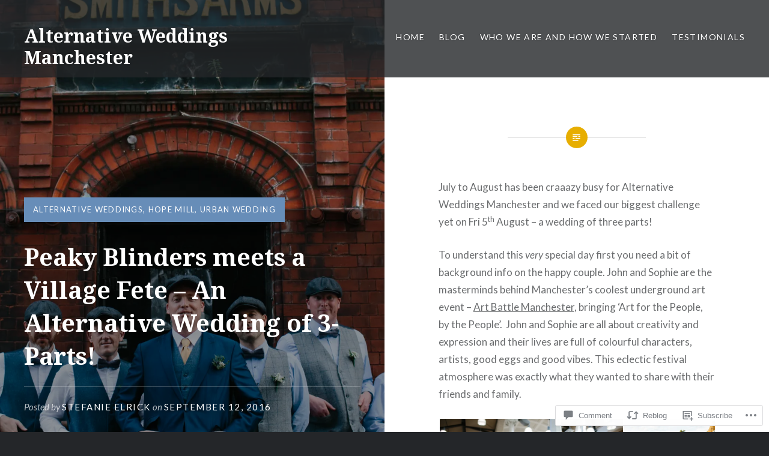

--- FILE ---
content_type: text/html; charset=UTF-8
request_url: https://alternativeweddingsmcr.com/2016/09/12/peaky-blinders-meets-a-village-fete-an-alternative-wedding-of-3-parts/
body_size: 29313
content:
<!DOCTYPE html>
<html lang="en">
<head>
<meta charset="UTF-8">
<meta name="viewport" content="width=device-width, initial-scale=1">
<link rel="profile" href="http://gmpg.org/xfn/11">
<link rel="pingback" href="https://alternativeweddingsmcr.com/xmlrpc.php">

<title>Peaky Blinders meets a Village Fete &#8211; An Alternative Wedding of 3-Parts! &#8211; Alternative Weddings Manchester</title>
<meta name='robots' content='max-image-preview:large' />

<!-- Async WordPress.com Remote Login -->
<script id="wpcom_remote_login_js">
var wpcom_remote_login_extra_auth = '';
function wpcom_remote_login_remove_dom_node_id( element_id ) {
	var dom_node = document.getElementById( element_id );
	if ( dom_node ) { dom_node.parentNode.removeChild( dom_node ); }
}
function wpcom_remote_login_remove_dom_node_classes( class_name ) {
	var dom_nodes = document.querySelectorAll( '.' + class_name );
	for ( var i = 0; i < dom_nodes.length; i++ ) {
		dom_nodes[ i ].parentNode.removeChild( dom_nodes[ i ] );
	}
}
function wpcom_remote_login_final_cleanup() {
	wpcom_remote_login_remove_dom_node_classes( "wpcom_remote_login_msg" );
	wpcom_remote_login_remove_dom_node_id( "wpcom_remote_login_key" );
	wpcom_remote_login_remove_dom_node_id( "wpcom_remote_login_validate" );
	wpcom_remote_login_remove_dom_node_id( "wpcom_remote_login_js" );
	wpcom_remote_login_remove_dom_node_id( "wpcom_request_access_iframe" );
	wpcom_remote_login_remove_dom_node_id( "wpcom_request_access_styles" );
}

// Watch for messages back from the remote login
window.addEventListener( "message", function( e ) {
	if ( e.origin === "https://r-login.wordpress.com" ) {
		var data = {};
		try {
			data = JSON.parse( e.data );
		} catch( e ) {
			wpcom_remote_login_final_cleanup();
			return;
		}

		if ( data.msg === 'LOGIN' ) {
			// Clean up the login check iframe
			wpcom_remote_login_remove_dom_node_id( "wpcom_remote_login_key" );

			var id_regex = new RegExp( /^[0-9]+$/ );
			var token_regex = new RegExp( /^.*|.*|.*$/ );
			if (
				token_regex.test( data.token )
				&& id_regex.test( data.wpcomid )
			) {
				// We have everything we need to ask for a login
				var script = document.createElement( "script" );
				script.setAttribute( "id", "wpcom_remote_login_validate" );
				script.src = '/remote-login.php?wpcom_remote_login=validate'
					+ '&wpcomid=' + data.wpcomid
					+ '&token=' + encodeURIComponent( data.token )
					+ '&host=' + window.location.protocol
					+ '//' + window.location.hostname
					+ '&postid=970'
					+ '&is_singular=1';
				document.body.appendChild( script );
			}

			return;
		}

		// Safari ITP, not logged in, so redirect
		if ( data.msg === 'LOGIN-REDIRECT' ) {
			window.location = 'https://wordpress.com/log-in?redirect_to=' + window.location.href;
			return;
		}

		// Safari ITP, storage access failed, remove the request
		if ( data.msg === 'LOGIN-REMOVE' ) {
			var css_zap = 'html { -webkit-transition: margin-top 1s; transition: margin-top 1s; } /* 9001 */ html { margin-top: 0 !important; } * html body { margin-top: 0 !important; } @media screen and ( max-width: 782px ) { html { margin-top: 0 !important; } * html body { margin-top: 0 !important; } }';
			var style_zap = document.createElement( 'style' );
			style_zap.type = 'text/css';
			style_zap.appendChild( document.createTextNode( css_zap ) );
			document.body.appendChild( style_zap );

			var e = document.getElementById( 'wpcom_request_access_iframe' );
			e.parentNode.removeChild( e );

			document.cookie = 'wordpress_com_login_access=denied; path=/; max-age=31536000';

			return;
		}

		// Safari ITP
		if ( data.msg === 'REQUEST_ACCESS' ) {
			console.log( 'request access: safari' );

			// Check ITP iframe enable/disable knob
			if ( wpcom_remote_login_extra_auth !== 'safari_itp_iframe' ) {
				return;
			}

			// If we are in a "private window" there is no ITP.
			var private_window = false;
			try {
				var opendb = window.openDatabase( null, null, null, null );
			} catch( e ) {
				private_window = true;
			}

			if ( private_window ) {
				console.log( 'private window' );
				return;
			}

			var iframe = document.createElement( 'iframe' );
			iframe.id = 'wpcom_request_access_iframe';
			iframe.setAttribute( 'scrolling', 'no' );
			iframe.setAttribute( 'sandbox', 'allow-storage-access-by-user-activation allow-scripts allow-same-origin allow-top-navigation-by-user-activation' );
			iframe.src = 'https://r-login.wordpress.com/remote-login.php?wpcom_remote_login=request_access&origin=' + encodeURIComponent( data.origin ) + '&wpcomid=' + encodeURIComponent( data.wpcomid );

			var css = 'html { -webkit-transition: margin-top 1s; transition: margin-top 1s; } /* 9001 */ html { margin-top: 46px !important; } * html body { margin-top: 46px !important; } @media screen and ( max-width: 660px ) { html { margin-top: 71px !important; } * html body { margin-top: 71px !important; } #wpcom_request_access_iframe { display: block; height: 71px !important; } } #wpcom_request_access_iframe { border: 0px; height: 46px; position: fixed; top: 0; left: 0; width: 100%; min-width: 100%; z-index: 99999; background: #23282d; } ';

			var style = document.createElement( 'style' );
			style.type = 'text/css';
			style.id = 'wpcom_request_access_styles';
			style.appendChild( document.createTextNode( css ) );
			document.body.appendChild( style );

			document.body.appendChild( iframe );
		}

		if ( data.msg === 'DONE' ) {
			wpcom_remote_login_final_cleanup();
		}
	}
}, false );

// Inject the remote login iframe after the page has had a chance to load
// more critical resources
window.addEventListener( "DOMContentLoaded", function( e ) {
	var iframe = document.createElement( "iframe" );
	iframe.style.display = "none";
	iframe.setAttribute( "scrolling", "no" );
	iframe.setAttribute( "id", "wpcom_remote_login_key" );
	iframe.src = "https://r-login.wordpress.com/remote-login.php"
		+ "?wpcom_remote_login=key"
		+ "&origin=aHR0cHM6Ly9hbHRlcm5hdGl2ZXdlZGRpbmdzbWNyLmNvbQ%3D%3D"
		+ "&wpcomid=105461148"
		+ "&time=" + Math.floor( Date.now() / 1000 );
	document.body.appendChild( iframe );
}, false );
</script>
<link rel='dns-prefetch' href='//s0.wp.com' />
<link rel='dns-prefetch' href='//widgets.wp.com' />
<link rel='dns-prefetch' href='//wordpress.com' />
<link rel='dns-prefetch' href='//fonts-api.wp.com' />
<link rel="alternate" type="application/rss+xml" title="Alternative Weddings Manchester &raquo; Feed" href="https://alternativeweddingsmcr.com/feed/" />
<link rel="alternate" type="application/rss+xml" title="Alternative Weddings Manchester &raquo; Comments Feed" href="https://alternativeweddingsmcr.com/comments/feed/" />
<link rel="alternate" type="application/rss+xml" title="Alternative Weddings Manchester &raquo; Peaky Blinders meets a Village Fete &#8211; An Alternative Wedding of 3-Parts! Comments Feed" href="https://alternativeweddingsmcr.com/2016/09/12/peaky-blinders-meets-a-village-fete-an-alternative-wedding-of-3-parts/feed/" />
	<script type="text/javascript">
		/* <![CDATA[ */
		function addLoadEvent(func) {
			var oldonload = window.onload;
			if (typeof window.onload != 'function') {
				window.onload = func;
			} else {
				window.onload = function () {
					oldonload();
					func();
				}
			}
		}
		/* ]]> */
	</script>
	<link crossorigin='anonymous' rel='stylesheet' id='all-css-0-1' href='/_static/??-eJxtzEkKgDAQRNELGZs4EDfiWUJsxMzYHby+RARB3BQ8KD6cWZgUGSNDKCL7su2RwCJnbdxjCCnVWYtHggO9ZlxFTsQftYaogf+k3x2+4Vv1voRZqrHvpkHJwV5glDTa&cssminify=yes' type='text/css' media='all' />
<style id='wp-emoji-styles-inline-css'>

	img.wp-smiley, img.emoji {
		display: inline !important;
		border: none !important;
		box-shadow: none !important;
		height: 1em !important;
		width: 1em !important;
		margin: 0 0.07em !important;
		vertical-align: -0.1em !important;
		background: none !important;
		padding: 0 !important;
	}
/*# sourceURL=wp-emoji-styles-inline-css */
</style>
<link crossorigin='anonymous' rel='stylesheet' id='all-css-2-1' href='/wp-content/plugins/gutenberg-core/v22.2.0/build/styles/block-library/style.css?m=1764855221i&cssminify=yes' type='text/css' media='all' />
<style id='wp-block-library-inline-css'>
.has-text-align-justify {
	text-align:justify;
}
.has-text-align-justify{text-align:justify;}

/*# sourceURL=wp-block-library-inline-css */
</style><style id='global-styles-inline-css'>
:root{--wp--preset--aspect-ratio--square: 1;--wp--preset--aspect-ratio--4-3: 4/3;--wp--preset--aspect-ratio--3-4: 3/4;--wp--preset--aspect-ratio--3-2: 3/2;--wp--preset--aspect-ratio--2-3: 2/3;--wp--preset--aspect-ratio--16-9: 16/9;--wp--preset--aspect-ratio--9-16: 9/16;--wp--preset--color--black: #000000;--wp--preset--color--cyan-bluish-gray: #abb8c3;--wp--preset--color--white: #ffffff;--wp--preset--color--pale-pink: #f78da7;--wp--preset--color--vivid-red: #cf2e2e;--wp--preset--color--luminous-vivid-orange: #ff6900;--wp--preset--color--luminous-vivid-amber: #fcb900;--wp--preset--color--light-green-cyan: #7bdcb5;--wp--preset--color--vivid-green-cyan: #00d084;--wp--preset--color--pale-cyan-blue: #8ed1fc;--wp--preset--color--vivid-cyan-blue: #0693e3;--wp--preset--color--vivid-purple: #9b51e0;--wp--preset--gradient--vivid-cyan-blue-to-vivid-purple: linear-gradient(135deg,rgb(6,147,227) 0%,rgb(155,81,224) 100%);--wp--preset--gradient--light-green-cyan-to-vivid-green-cyan: linear-gradient(135deg,rgb(122,220,180) 0%,rgb(0,208,130) 100%);--wp--preset--gradient--luminous-vivid-amber-to-luminous-vivid-orange: linear-gradient(135deg,rgb(252,185,0) 0%,rgb(255,105,0) 100%);--wp--preset--gradient--luminous-vivid-orange-to-vivid-red: linear-gradient(135deg,rgb(255,105,0) 0%,rgb(207,46,46) 100%);--wp--preset--gradient--very-light-gray-to-cyan-bluish-gray: linear-gradient(135deg,rgb(238,238,238) 0%,rgb(169,184,195) 100%);--wp--preset--gradient--cool-to-warm-spectrum: linear-gradient(135deg,rgb(74,234,220) 0%,rgb(151,120,209) 20%,rgb(207,42,186) 40%,rgb(238,44,130) 60%,rgb(251,105,98) 80%,rgb(254,248,76) 100%);--wp--preset--gradient--blush-light-purple: linear-gradient(135deg,rgb(255,206,236) 0%,rgb(152,150,240) 100%);--wp--preset--gradient--blush-bordeaux: linear-gradient(135deg,rgb(254,205,165) 0%,rgb(254,45,45) 50%,rgb(107,0,62) 100%);--wp--preset--gradient--luminous-dusk: linear-gradient(135deg,rgb(255,203,112) 0%,rgb(199,81,192) 50%,rgb(65,88,208) 100%);--wp--preset--gradient--pale-ocean: linear-gradient(135deg,rgb(255,245,203) 0%,rgb(182,227,212) 50%,rgb(51,167,181) 100%);--wp--preset--gradient--electric-grass: linear-gradient(135deg,rgb(202,248,128) 0%,rgb(113,206,126) 100%);--wp--preset--gradient--midnight: linear-gradient(135deg,rgb(2,3,129) 0%,rgb(40,116,252) 100%);--wp--preset--font-size--small: 13px;--wp--preset--font-size--medium: 20px;--wp--preset--font-size--large: 36px;--wp--preset--font-size--x-large: 42px;--wp--preset--font-family--albert-sans: 'Albert Sans', sans-serif;--wp--preset--font-family--alegreya: Alegreya, serif;--wp--preset--font-family--arvo: Arvo, serif;--wp--preset--font-family--bodoni-moda: 'Bodoni Moda', serif;--wp--preset--font-family--bricolage-grotesque: 'Bricolage Grotesque', sans-serif;--wp--preset--font-family--cabin: Cabin, sans-serif;--wp--preset--font-family--chivo: Chivo, sans-serif;--wp--preset--font-family--commissioner: Commissioner, sans-serif;--wp--preset--font-family--cormorant: Cormorant, serif;--wp--preset--font-family--courier-prime: 'Courier Prime', monospace;--wp--preset--font-family--crimson-pro: 'Crimson Pro', serif;--wp--preset--font-family--dm-mono: 'DM Mono', monospace;--wp--preset--font-family--dm-sans: 'DM Sans', sans-serif;--wp--preset--font-family--dm-serif-display: 'DM Serif Display', serif;--wp--preset--font-family--domine: Domine, serif;--wp--preset--font-family--eb-garamond: 'EB Garamond', serif;--wp--preset--font-family--epilogue: Epilogue, sans-serif;--wp--preset--font-family--fahkwang: Fahkwang, sans-serif;--wp--preset--font-family--figtree: Figtree, sans-serif;--wp--preset--font-family--fira-sans: 'Fira Sans', sans-serif;--wp--preset--font-family--fjalla-one: 'Fjalla One', sans-serif;--wp--preset--font-family--fraunces: Fraunces, serif;--wp--preset--font-family--gabarito: Gabarito, system-ui;--wp--preset--font-family--ibm-plex-mono: 'IBM Plex Mono', monospace;--wp--preset--font-family--ibm-plex-sans: 'IBM Plex Sans', sans-serif;--wp--preset--font-family--ibarra-real-nova: 'Ibarra Real Nova', serif;--wp--preset--font-family--instrument-serif: 'Instrument Serif', serif;--wp--preset--font-family--inter: Inter, sans-serif;--wp--preset--font-family--josefin-sans: 'Josefin Sans', sans-serif;--wp--preset--font-family--jost: Jost, sans-serif;--wp--preset--font-family--libre-baskerville: 'Libre Baskerville', serif;--wp--preset--font-family--libre-franklin: 'Libre Franklin', sans-serif;--wp--preset--font-family--literata: Literata, serif;--wp--preset--font-family--lora: Lora, serif;--wp--preset--font-family--merriweather: Merriweather, serif;--wp--preset--font-family--montserrat: Montserrat, sans-serif;--wp--preset--font-family--newsreader: Newsreader, serif;--wp--preset--font-family--noto-sans-mono: 'Noto Sans Mono', sans-serif;--wp--preset--font-family--nunito: Nunito, sans-serif;--wp--preset--font-family--open-sans: 'Open Sans', sans-serif;--wp--preset--font-family--overpass: Overpass, sans-serif;--wp--preset--font-family--pt-serif: 'PT Serif', serif;--wp--preset--font-family--petrona: Petrona, serif;--wp--preset--font-family--piazzolla: Piazzolla, serif;--wp--preset--font-family--playfair-display: 'Playfair Display', serif;--wp--preset--font-family--plus-jakarta-sans: 'Plus Jakarta Sans', sans-serif;--wp--preset--font-family--poppins: Poppins, sans-serif;--wp--preset--font-family--raleway: Raleway, sans-serif;--wp--preset--font-family--roboto: Roboto, sans-serif;--wp--preset--font-family--roboto-slab: 'Roboto Slab', serif;--wp--preset--font-family--rubik: Rubik, sans-serif;--wp--preset--font-family--rufina: Rufina, serif;--wp--preset--font-family--sora: Sora, sans-serif;--wp--preset--font-family--source-sans-3: 'Source Sans 3', sans-serif;--wp--preset--font-family--source-serif-4: 'Source Serif 4', serif;--wp--preset--font-family--space-mono: 'Space Mono', monospace;--wp--preset--font-family--syne: Syne, sans-serif;--wp--preset--font-family--texturina: Texturina, serif;--wp--preset--font-family--urbanist: Urbanist, sans-serif;--wp--preset--font-family--work-sans: 'Work Sans', sans-serif;--wp--preset--spacing--20: 0.44rem;--wp--preset--spacing--30: 0.67rem;--wp--preset--spacing--40: 1rem;--wp--preset--spacing--50: 1.5rem;--wp--preset--spacing--60: 2.25rem;--wp--preset--spacing--70: 3.38rem;--wp--preset--spacing--80: 5.06rem;--wp--preset--shadow--natural: 6px 6px 9px rgba(0, 0, 0, 0.2);--wp--preset--shadow--deep: 12px 12px 50px rgba(0, 0, 0, 0.4);--wp--preset--shadow--sharp: 6px 6px 0px rgba(0, 0, 0, 0.2);--wp--preset--shadow--outlined: 6px 6px 0px -3px rgb(255, 255, 255), 6px 6px rgb(0, 0, 0);--wp--preset--shadow--crisp: 6px 6px 0px rgb(0, 0, 0);}:where(.is-layout-flex){gap: 0.5em;}:where(.is-layout-grid){gap: 0.5em;}body .is-layout-flex{display: flex;}.is-layout-flex{flex-wrap: wrap;align-items: center;}.is-layout-flex > :is(*, div){margin: 0;}body .is-layout-grid{display: grid;}.is-layout-grid > :is(*, div){margin: 0;}:where(.wp-block-columns.is-layout-flex){gap: 2em;}:where(.wp-block-columns.is-layout-grid){gap: 2em;}:where(.wp-block-post-template.is-layout-flex){gap: 1.25em;}:where(.wp-block-post-template.is-layout-grid){gap: 1.25em;}.has-black-color{color: var(--wp--preset--color--black) !important;}.has-cyan-bluish-gray-color{color: var(--wp--preset--color--cyan-bluish-gray) !important;}.has-white-color{color: var(--wp--preset--color--white) !important;}.has-pale-pink-color{color: var(--wp--preset--color--pale-pink) !important;}.has-vivid-red-color{color: var(--wp--preset--color--vivid-red) !important;}.has-luminous-vivid-orange-color{color: var(--wp--preset--color--luminous-vivid-orange) !important;}.has-luminous-vivid-amber-color{color: var(--wp--preset--color--luminous-vivid-amber) !important;}.has-light-green-cyan-color{color: var(--wp--preset--color--light-green-cyan) !important;}.has-vivid-green-cyan-color{color: var(--wp--preset--color--vivid-green-cyan) !important;}.has-pale-cyan-blue-color{color: var(--wp--preset--color--pale-cyan-blue) !important;}.has-vivid-cyan-blue-color{color: var(--wp--preset--color--vivid-cyan-blue) !important;}.has-vivid-purple-color{color: var(--wp--preset--color--vivid-purple) !important;}.has-black-background-color{background-color: var(--wp--preset--color--black) !important;}.has-cyan-bluish-gray-background-color{background-color: var(--wp--preset--color--cyan-bluish-gray) !important;}.has-white-background-color{background-color: var(--wp--preset--color--white) !important;}.has-pale-pink-background-color{background-color: var(--wp--preset--color--pale-pink) !important;}.has-vivid-red-background-color{background-color: var(--wp--preset--color--vivid-red) !important;}.has-luminous-vivid-orange-background-color{background-color: var(--wp--preset--color--luminous-vivid-orange) !important;}.has-luminous-vivid-amber-background-color{background-color: var(--wp--preset--color--luminous-vivid-amber) !important;}.has-light-green-cyan-background-color{background-color: var(--wp--preset--color--light-green-cyan) !important;}.has-vivid-green-cyan-background-color{background-color: var(--wp--preset--color--vivid-green-cyan) !important;}.has-pale-cyan-blue-background-color{background-color: var(--wp--preset--color--pale-cyan-blue) !important;}.has-vivid-cyan-blue-background-color{background-color: var(--wp--preset--color--vivid-cyan-blue) !important;}.has-vivid-purple-background-color{background-color: var(--wp--preset--color--vivid-purple) !important;}.has-black-border-color{border-color: var(--wp--preset--color--black) !important;}.has-cyan-bluish-gray-border-color{border-color: var(--wp--preset--color--cyan-bluish-gray) !important;}.has-white-border-color{border-color: var(--wp--preset--color--white) !important;}.has-pale-pink-border-color{border-color: var(--wp--preset--color--pale-pink) !important;}.has-vivid-red-border-color{border-color: var(--wp--preset--color--vivid-red) !important;}.has-luminous-vivid-orange-border-color{border-color: var(--wp--preset--color--luminous-vivid-orange) !important;}.has-luminous-vivid-amber-border-color{border-color: var(--wp--preset--color--luminous-vivid-amber) !important;}.has-light-green-cyan-border-color{border-color: var(--wp--preset--color--light-green-cyan) !important;}.has-vivid-green-cyan-border-color{border-color: var(--wp--preset--color--vivid-green-cyan) !important;}.has-pale-cyan-blue-border-color{border-color: var(--wp--preset--color--pale-cyan-blue) !important;}.has-vivid-cyan-blue-border-color{border-color: var(--wp--preset--color--vivid-cyan-blue) !important;}.has-vivid-purple-border-color{border-color: var(--wp--preset--color--vivid-purple) !important;}.has-vivid-cyan-blue-to-vivid-purple-gradient-background{background: var(--wp--preset--gradient--vivid-cyan-blue-to-vivid-purple) !important;}.has-light-green-cyan-to-vivid-green-cyan-gradient-background{background: var(--wp--preset--gradient--light-green-cyan-to-vivid-green-cyan) !important;}.has-luminous-vivid-amber-to-luminous-vivid-orange-gradient-background{background: var(--wp--preset--gradient--luminous-vivid-amber-to-luminous-vivid-orange) !important;}.has-luminous-vivid-orange-to-vivid-red-gradient-background{background: var(--wp--preset--gradient--luminous-vivid-orange-to-vivid-red) !important;}.has-very-light-gray-to-cyan-bluish-gray-gradient-background{background: var(--wp--preset--gradient--very-light-gray-to-cyan-bluish-gray) !important;}.has-cool-to-warm-spectrum-gradient-background{background: var(--wp--preset--gradient--cool-to-warm-spectrum) !important;}.has-blush-light-purple-gradient-background{background: var(--wp--preset--gradient--blush-light-purple) !important;}.has-blush-bordeaux-gradient-background{background: var(--wp--preset--gradient--blush-bordeaux) !important;}.has-luminous-dusk-gradient-background{background: var(--wp--preset--gradient--luminous-dusk) !important;}.has-pale-ocean-gradient-background{background: var(--wp--preset--gradient--pale-ocean) !important;}.has-electric-grass-gradient-background{background: var(--wp--preset--gradient--electric-grass) !important;}.has-midnight-gradient-background{background: var(--wp--preset--gradient--midnight) !important;}.has-small-font-size{font-size: var(--wp--preset--font-size--small) !important;}.has-medium-font-size{font-size: var(--wp--preset--font-size--medium) !important;}.has-large-font-size{font-size: var(--wp--preset--font-size--large) !important;}.has-x-large-font-size{font-size: var(--wp--preset--font-size--x-large) !important;}.has-albert-sans-font-family{font-family: var(--wp--preset--font-family--albert-sans) !important;}.has-alegreya-font-family{font-family: var(--wp--preset--font-family--alegreya) !important;}.has-arvo-font-family{font-family: var(--wp--preset--font-family--arvo) !important;}.has-bodoni-moda-font-family{font-family: var(--wp--preset--font-family--bodoni-moda) !important;}.has-bricolage-grotesque-font-family{font-family: var(--wp--preset--font-family--bricolage-grotesque) !important;}.has-cabin-font-family{font-family: var(--wp--preset--font-family--cabin) !important;}.has-chivo-font-family{font-family: var(--wp--preset--font-family--chivo) !important;}.has-commissioner-font-family{font-family: var(--wp--preset--font-family--commissioner) !important;}.has-cormorant-font-family{font-family: var(--wp--preset--font-family--cormorant) !important;}.has-courier-prime-font-family{font-family: var(--wp--preset--font-family--courier-prime) !important;}.has-crimson-pro-font-family{font-family: var(--wp--preset--font-family--crimson-pro) !important;}.has-dm-mono-font-family{font-family: var(--wp--preset--font-family--dm-mono) !important;}.has-dm-sans-font-family{font-family: var(--wp--preset--font-family--dm-sans) !important;}.has-dm-serif-display-font-family{font-family: var(--wp--preset--font-family--dm-serif-display) !important;}.has-domine-font-family{font-family: var(--wp--preset--font-family--domine) !important;}.has-eb-garamond-font-family{font-family: var(--wp--preset--font-family--eb-garamond) !important;}.has-epilogue-font-family{font-family: var(--wp--preset--font-family--epilogue) !important;}.has-fahkwang-font-family{font-family: var(--wp--preset--font-family--fahkwang) !important;}.has-figtree-font-family{font-family: var(--wp--preset--font-family--figtree) !important;}.has-fira-sans-font-family{font-family: var(--wp--preset--font-family--fira-sans) !important;}.has-fjalla-one-font-family{font-family: var(--wp--preset--font-family--fjalla-one) !important;}.has-fraunces-font-family{font-family: var(--wp--preset--font-family--fraunces) !important;}.has-gabarito-font-family{font-family: var(--wp--preset--font-family--gabarito) !important;}.has-ibm-plex-mono-font-family{font-family: var(--wp--preset--font-family--ibm-plex-mono) !important;}.has-ibm-plex-sans-font-family{font-family: var(--wp--preset--font-family--ibm-plex-sans) !important;}.has-ibarra-real-nova-font-family{font-family: var(--wp--preset--font-family--ibarra-real-nova) !important;}.has-instrument-serif-font-family{font-family: var(--wp--preset--font-family--instrument-serif) !important;}.has-inter-font-family{font-family: var(--wp--preset--font-family--inter) !important;}.has-josefin-sans-font-family{font-family: var(--wp--preset--font-family--josefin-sans) !important;}.has-jost-font-family{font-family: var(--wp--preset--font-family--jost) !important;}.has-libre-baskerville-font-family{font-family: var(--wp--preset--font-family--libre-baskerville) !important;}.has-libre-franklin-font-family{font-family: var(--wp--preset--font-family--libre-franklin) !important;}.has-literata-font-family{font-family: var(--wp--preset--font-family--literata) !important;}.has-lora-font-family{font-family: var(--wp--preset--font-family--lora) !important;}.has-merriweather-font-family{font-family: var(--wp--preset--font-family--merriweather) !important;}.has-montserrat-font-family{font-family: var(--wp--preset--font-family--montserrat) !important;}.has-newsreader-font-family{font-family: var(--wp--preset--font-family--newsreader) !important;}.has-noto-sans-mono-font-family{font-family: var(--wp--preset--font-family--noto-sans-mono) !important;}.has-nunito-font-family{font-family: var(--wp--preset--font-family--nunito) !important;}.has-open-sans-font-family{font-family: var(--wp--preset--font-family--open-sans) !important;}.has-overpass-font-family{font-family: var(--wp--preset--font-family--overpass) !important;}.has-pt-serif-font-family{font-family: var(--wp--preset--font-family--pt-serif) !important;}.has-petrona-font-family{font-family: var(--wp--preset--font-family--petrona) !important;}.has-piazzolla-font-family{font-family: var(--wp--preset--font-family--piazzolla) !important;}.has-playfair-display-font-family{font-family: var(--wp--preset--font-family--playfair-display) !important;}.has-plus-jakarta-sans-font-family{font-family: var(--wp--preset--font-family--plus-jakarta-sans) !important;}.has-poppins-font-family{font-family: var(--wp--preset--font-family--poppins) !important;}.has-raleway-font-family{font-family: var(--wp--preset--font-family--raleway) !important;}.has-roboto-font-family{font-family: var(--wp--preset--font-family--roboto) !important;}.has-roboto-slab-font-family{font-family: var(--wp--preset--font-family--roboto-slab) !important;}.has-rubik-font-family{font-family: var(--wp--preset--font-family--rubik) !important;}.has-rufina-font-family{font-family: var(--wp--preset--font-family--rufina) !important;}.has-sora-font-family{font-family: var(--wp--preset--font-family--sora) !important;}.has-source-sans-3-font-family{font-family: var(--wp--preset--font-family--source-sans-3) !important;}.has-source-serif-4-font-family{font-family: var(--wp--preset--font-family--source-serif-4) !important;}.has-space-mono-font-family{font-family: var(--wp--preset--font-family--space-mono) !important;}.has-syne-font-family{font-family: var(--wp--preset--font-family--syne) !important;}.has-texturina-font-family{font-family: var(--wp--preset--font-family--texturina) !important;}.has-urbanist-font-family{font-family: var(--wp--preset--font-family--urbanist) !important;}.has-work-sans-font-family{font-family: var(--wp--preset--font-family--work-sans) !important;}
/*# sourceURL=global-styles-inline-css */
</style>

<style id='classic-theme-styles-inline-css'>
/*! This file is auto-generated */
.wp-block-button__link{color:#fff;background-color:#32373c;border-radius:9999px;box-shadow:none;text-decoration:none;padding:calc(.667em + 2px) calc(1.333em + 2px);font-size:1.125em}.wp-block-file__button{background:#32373c;color:#fff;text-decoration:none}
/*# sourceURL=/wp-includes/css/classic-themes.min.css */
</style>
<link crossorigin='anonymous' rel='stylesheet' id='all-css-4-1' href='/_static/??-eJx9jkEOwjAMBD9EcMqBckE8BSWpBSl1EsVO+/26qrgA4mLJuzv2wlJMyEkwCVAzZWqPmBhCrqg6FSegCcIhOpyQNHYMzAf4jS1FGeN9qchsdFJsZOSpIP/jRpTiwsuotJ/YDaCc09u8z5iGXME1yeREYvjCgGsA3+I0wIzV62sVt878uW9lbnTt+rO1p76zl3EFmp5j4Q==&cssminify=yes' type='text/css' media='all' />
<link rel='stylesheet' id='verbum-gutenberg-css-css' href='https://widgets.wp.com/verbum-block-editor/block-editor.css?ver=1738686361' media='all' />
<link crossorigin='anonymous' rel='stylesheet' id='all-css-6-1' href='/_static/??-eJxtjFEOQDAQRC+kNqjwI44i0mxksbuNVlxfhfgQfzNvMg8Ob5xKRInAu/HrPpEEcMqckFlpwdTCh+SJZEAgGim9wxvu4d85Y/SjW54OrCowkDiYUHC7Pb/xkvbcFU1dla1tCjufuEdDvg==&cssminify=yes' type='text/css' media='all' />
<link rel='stylesheet' id='dyad-fonts-css' href='https://fonts-api.wp.com/css?family=Lato%3A400%2C400italic%2C700%2C700italic%7CNoto+Serif%3A400%2C400italic%2C700%2C700italic&#038;subset=latin%2Clatin-ext' media='all' />
<link crossorigin='anonymous' rel='stylesheet' id='all-css-8-1' href='/_static/??-eJx9y90KwjAMhuEbsgaR/ZyI19JlsVbSpCwtY3e/jZ0ows6+F54P5uxQpZAUKG9KZJDrAOPiR7CyMF3R7AInKgoe0s0ZNf35VF3mGqIYTDSwhm0G2NRXnp0CqWNFX6LKT7gX+zjt12d63Lq2a5vm3vefFeC6Tek=&cssminify=yes' type='text/css' media='all' />
<style id='jetpack-global-styles-frontend-style-inline-css'>
:root { --font-headings: unset; --font-base: unset; --font-headings-default: -apple-system,BlinkMacSystemFont,"Segoe UI",Roboto,Oxygen-Sans,Ubuntu,Cantarell,"Helvetica Neue",sans-serif; --font-base-default: -apple-system,BlinkMacSystemFont,"Segoe UI",Roboto,Oxygen-Sans,Ubuntu,Cantarell,"Helvetica Neue",sans-serif;}
/*# sourceURL=jetpack-global-styles-frontend-style-inline-css */
</style>
<link crossorigin='anonymous' rel='stylesheet' id='all-css-10-1' href='/_static/??-eJyNjcEKwjAQRH/IuFRT6kX8FNkmS5K6yQY3Qfx7bfEiXrwM82B4A49qnJRGpUHupnIPqSgs1Cq624chi6zhO5OCRryTR++fW00l7J3qDv43XVNxoOISsmEJol/wY2uR8vs3WggsM/I6uOTzMI3Hw8lOg11eUT1JKA==&cssminify=yes' type='text/css' media='all' />
<script type="text/javascript" id="jetpack_related-posts-js-extra">
/* <![CDATA[ */
var related_posts_js_options = {"post_heading":"h4"};
//# sourceURL=jetpack_related-posts-js-extra
/* ]]> */
</script>
<script type="text/javascript" id="wpcom-actionbar-placeholder-js-extra">
/* <![CDATA[ */
var actionbardata = {"siteID":"105461148","postID":"970","siteURL":"https://alternativeweddingsmcr.com","xhrURL":"https://alternativeweddingsmcr.com/wp-admin/admin-ajax.php","nonce":"17d2d3b396","isLoggedIn":"","statusMessage":"","subsEmailDefault":"instantly","proxyScriptUrl":"https://s0.wp.com/wp-content/js/wpcom-proxy-request.js?m=1513050504i&amp;ver=20211021","shortlink":"https://wp.me/p78vgg-fE","i18n":{"followedText":"New posts from this site will now appear in your \u003Ca href=\"https://wordpress.com/reader\"\u003EReader\u003C/a\u003E","foldBar":"Collapse this bar","unfoldBar":"Expand this bar","shortLinkCopied":"Shortlink copied to clipboard."}};
//# sourceURL=wpcom-actionbar-placeholder-js-extra
/* ]]> */
</script>
<script type="text/javascript" id="jetpack-mu-wpcom-settings-js-before">
/* <![CDATA[ */
var JETPACK_MU_WPCOM_SETTINGS = {"assetsUrl":"https://s0.wp.com/wp-content/mu-plugins/jetpack-mu-wpcom-plugin/moon/jetpack_vendor/automattic/jetpack-mu-wpcom/src/build/"};
//# sourceURL=jetpack-mu-wpcom-settings-js-before
/* ]]> */
</script>
<script crossorigin='anonymous' type='text/javascript'  src='/_static/??-eJx1jcEOwiAQRH/I7dYm6Mn4KabCpgFhQVhS+/digkk9eJpM5uUNrgl0ZCEWDBWSr4vlgo4kzfrRO4YYGW+WNd6r9QYz+VnIQIpFym8bguXBlQPuxK4xXiDl+Nq+W5P5aqh8RveslLcee8FfCIJdcjvt8DVcjmelxvE0Tcq9AV2gTlk='></script>
<script type="text/javascript" id="rlt-proxy-js-after">
/* <![CDATA[ */
	rltInitialize( {"token":null,"iframeOrigins":["https:\/\/widgets.wp.com"]} );
//# sourceURL=rlt-proxy-js-after
/* ]]> */
</script>
<link rel="EditURI" type="application/rsd+xml" title="RSD" href="https://alternativeweddingsmcrdotcom.wordpress.com/xmlrpc.php?rsd" />
<meta name="generator" content="WordPress.com" />
<link rel="canonical" href="https://alternativeweddingsmcr.com/2016/09/12/peaky-blinders-meets-a-village-fete-an-alternative-wedding-of-3-parts/" />
<link rel='shortlink' href='https://wp.me/p78vgg-fE' />
<link rel="alternate" type="application/json+oembed" href="https://public-api.wordpress.com/oembed/?format=json&amp;url=https%3A%2F%2Falternativeweddingsmcr.com%2F2016%2F09%2F12%2Fpeaky-blinders-meets-a-village-fete-an-alternative-wedding-of-3-parts%2F&amp;for=wpcom-auto-discovery" /><link rel="alternate" type="application/xml+oembed" href="https://public-api.wordpress.com/oembed/?format=xml&amp;url=https%3A%2F%2Falternativeweddingsmcr.com%2F2016%2F09%2F12%2Fpeaky-blinders-meets-a-village-fete-an-alternative-wedding-of-3-parts%2F&amp;for=wpcom-auto-discovery" />
<!-- Jetpack Open Graph Tags -->
<meta property="og:type" content="article" />
<meta property="og:title" content="Peaky Blinders meets a Village Fete &#8211; An Alternative Wedding of 3-Parts!" />
<meta property="og:url" content="https://alternativeweddingsmcr.com/2016/09/12/peaky-blinders-meets-a-village-fete-an-alternative-wedding-of-3-parts/" />
<meta property="og:description" content="July to August has been craaazy busy for Alternative Weddings Manchester and we faced our biggest challenge yet on Fri 5th August – a wedding of three parts! To understand this very special day fir…" />
<meta property="article:published_time" content="2016-09-12T09:59:12+00:00" />
<meta property="article:modified_time" content="2016-09-13T09:13:24+00:00" />
<meta property="og:site_name" content="Alternative Weddings Manchester" />
<meta property="og:image" content="https://i0.wp.com/alternativeweddingsmcr.com/wp-content/uploads/2016/09/stefanie-elrick-manchester-wedding-alternative-weddings-dan-hough-1.jpg?fit=1200%2C800&#038;ssl=1" />
<meta property="og:image:width" content="1200" />
<meta property="og:image:height" content="800" />
<meta property="og:image:alt" content="" />
<meta property="og:locale" content="en_US" />
<meta property="article:publisher" content="https://www.facebook.com/WordPresscom" />
<meta name="twitter:creator" content="@altweddingsmcr" />
<meta name="twitter:site" content="@altweddingsmcr" />
<meta name="twitter:text:title" content="Peaky Blinders meets a Village Fete &#8211; An Alternative Wedding of 3-Parts!" />
<meta name="twitter:image" content="https://i0.wp.com/alternativeweddingsmcr.com/wp-content/uploads/2016/09/stefanie-elrick-manchester-wedding-alternative-weddings-dan-hough-1.jpg?fit=1200%2C800&#038;ssl=1&#038;w=640" />
<meta name="twitter:card" content="summary_large_image" />

<!-- End Jetpack Open Graph Tags -->
<link rel="search" type="application/opensearchdescription+xml" href="https://alternativeweddingsmcr.com/osd.xml" title="Alternative Weddings Manchester" />
<link rel="search" type="application/opensearchdescription+xml" href="https://s1.wp.com/opensearch.xml" title="WordPress.com" />
<style type="text/css">.recentcomments a{display:inline !important;padding:0 !important;margin:0 !important;}</style>		<style type="text/css">
			.recentcomments a {
				display: inline !important;
				padding: 0 !important;
				margin: 0 !important;
			}

			table.recentcommentsavatartop img.avatar, table.recentcommentsavatarend img.avatar {
				border: 0px;
				margin: 0;
			}

			table.recentcommentsavatartop a, table.recentcommentsavatarend a {
				border: 0px !important;
				background-color: transparent !important;
			}

			td.recentcommentsavatarend, td.recentcommentsavatartop {
				padding: 0px 0px 1px 0px;
				margin: 0px;
			}

			td.recentcommentstextend {
				border: none !important;
				padding: 0px 0px 2px 10px;
			}

			.rtl td.recentcommentstextend {
				padding: 0px 10px 2px 0px;
			}

			td.recentcommentstexttop {
				border: none;
				padding: 0px 0px 0px 10px;
			}

			.rtl td.recentcommentstexttop {
				padding: 0px 10px 0px 0px;
			}
		</style>
		<meta name="description" content="July to August has been craaazy busy for Alternative Weddings Manchester and we faced our biggest challenge yet on Fri 5th August – a wedding of three parts! To understand this very special day first you need a bit of background info on the happy couple. John and Sophie are the masterminds behind Manchester&#039;s coolest underground art&hellip;" />
<link rel="icon" href="https://alternativeweddingsmcr.com/wp-content/uploads/2016/01/cropped-heart-logo.jpg?w=32" sizes="32x32" />
<link rel="icon" href="https://alternativeweddingsmcr.com/wp-content/uploads/2016/01/cropped-heart-logo.jpg?w=192" sizes="192x192" />
<link rel="apple-touch-icon" href="https://alternativeweddingsmcr.com/wp-content/uploads/2016/01/cropped-heart-logo.jpg?w=180" />
<meta name="msapplication-TileImage" content="https://alternativeweddingsmcr.com/wp-content/uploads/2016/01/cropped-heart-logo.jpg?w=270" />
<link crossorigin='anonymous' rel='stylesheet' id='all-css-0-3' href='/_static/??-eJydjdEKwjAMRX/IGqaT+SJ+inRZGN3SpDQtw78Xwe1Rxh7P4XIuLMmhSiEpEKtLXMcgBhOV5HH+MURVgVcQhJ4VZwNbQqJ8RrMT7C9EHSqTAfqs1Yi30SqOBktgGtzomSm//9H34BkfTXe7Xu5t17TTB3k+YIU=&cssminify=yes' type='text/css' media='all' />
</head>

<body class="wp-singular post-template-default single single-post postid-970 single-format-standard wp-theme-pubdyad customizer-styles-applied is-singular has-post-thumbnail no-js jetpack-reblog-enabled">
<div id="page" class="hfeed site">
	<a class="skip-link screen-reader-text" href="#content">Skip to content</a>

	<header id="masthead" class="site-header" role="banner">
		<div class="site-branding">
			<a href="https://alternativeweddingsmcr.com/" class="site-logo-link" rel="home" itemprop="url"></a>			<h1 class="site-title">
				<a href="https://alternativeweddingsmcr.com/" rel="home">
					Alternative Weddings Manchester				</a>
			</h1>
			<p class="site-description">Celebrating Love in Unconventional Ways</p>
		</div><!-- .site-branding -->

		<nav id="site-navigation" class="main-navigation" role="navigation">
			<button class="menu-toggle" aria-controls="primary-menu" aria-expanded="false">Menu</button>
			<div class="primary-menu"><ul id="primary-menu" class="menu"><li id="menu-item-427" class="menu-item menu-item-type-post_type menu-item-object-page menu-item-home menu-item-427"><a href="https://alternativeweddingsmcr.com/">Home</a></li>
<li id="menu-item-429" class="menu-item menu-item-type-post_type menu-item-object-page current_page_parent menu-item-429"><a href="https://alternativeweddingsmcr.com/blog/">Blog</a></li>
<li id="menu-item-428" class="menu-item menu-item-type-post_type menu-item-object-page menu-item-428"><a href="https://alternativeweddingsmcr.com/who-we-are-and-how-we-started/">Who We Are and How We Started</a></li>
<li id="menu-item-2712" class="menu-item menu-item-type-post_type menu-item-object-page menu-item-2712"><a href="https://alternativeweddingsmcr.com/testimonials/">Testimonials</a></li>
</ul></div>		</nav>

	</header><!-- #masthead -->

	<div class="site-inner">

		
		<div id="content" class="site-content">

	<main id="primary" class="content-area" role="main">

		
			
<article id="post-970" class="post-970 post type-post status-publish format-standard has-post-thumbnail hentry category-alternative-weddings category-hope-mill category-urban-wedding tag-alternative-wedding-planner tag-alternative-wedding-venues tag-alternative-weddings tag-alternative-weddings-manchester tag-ancoats-wedding-venues tag-art-battle-manchester tag-hope-mill tag-hope-mill-theatre tag-manchester-wedding-venues tag-manchester-weddings tag-stefanie-elrick tag-taste-the-love tag-tony-husband">
			
		<div class="entry-media" style="background-image: url(https://alternativeweddingsmcr.com/wp-content/uploads/2016/09/stefanie-elrick-manchester-wedding-alternative-weddings-dan-hough-1.jpg?w=960&#038;h=1280&#038;crop=1)">
			<div class="entry-media-thumb" style="background-image: url(https://alternativeweddingsmcr.com/wp-content/uploads/2016/09/stefanie-elrick-manchester-wedding-alternative-weddings-dan-hough-1.jpg?w=960&#038;h=640&#038;crop=1); "></div>
		</div><!-- .entry-media -->
	

	<div class="entry-inner">

		<header class="entry-header">
			<div class="entry-meta">
				<span class="cat-links"><a href="https://alternativeweddingsmcr.com/category/alternative-weddings/" rel="category tag">Alternative Weddings</a>, <a href="https://alternativeweddingsmcr.com/category/hope-mill/" rel="category tag">Hope Mill</a>, <a href="https://alternativeweddingsmcr.com/category/urban-wedding/" rel="category tag">urban wedding</a></span>			</div><!-- .entry-meta -->

			<h1 class="entry-title">Peaky Blinders meets a Village Fete &#8211; An Alternative Wedding of 3-Parts!</h1>
			<div class="entry-posted">
				<div class="posted-info"><span class="byline">Posted by <span class="author vcard"><a class="url fn n" href="https://alternativeweddingsmcr.com/author/stefelrick/">Stefanie Elrick</a></span></span><span class="posted-on"> <span class="date-published-word">on</span> <a href="https://alternativeweddingsmcr.com/2016/09/12/peaky-blinders-meets-a-village-fete-an-alternative-wedding-of-3-parts/" rel="bookmark"><time class="entry-date published" datetime="2016-09-12T09:59:12+00:00">September 12, 2016</time><time class="updated" datetime="2016-09-13T09:13:24+00:00">September 13, 2016</time></a></span></div>			</div><!-- .entry-posted -->
		</header><!-- .entry-header -->

		<div class="entry-content">
			<p>July to August has been craaazy busy for Alternative Weddings Manchester and we faced our biggest challenge yet on Fri 5<sup>th</sup> August – a wedding of three parts!</p>
<p>To understand this <em>very</em> special day first you need a bit of background info on the happy couple. John and Sophie are the masterminds behind Manchester&#8217;s coolest underground art event &#8211; <a href="http://artbattle.co.uk/" target="_blank">Art Battle Manchester</a>, bringing &#8216;Art for the People, by the People&#8217;.  John and Sophie are all about creativity and expression and their lives are full of colourful characters, artists, good eggs and good vibes. This eclectic festival atmosphere was exactly what they wanted to share with their friends and family.</p>
<div class="tiled-gallery type-rectangular tiled-gallery-unresized" data-original-width="1000" data-carousel-extra='{&quot;blog_id&quot;:105461148,&quot;permalink&quot;:&quot;https:\/\/alternativeweddingsmcr.com\/2016\/09\/12\/peaky-blinders-meets-a-village-fete-an-alternative-wedding-of-3-parts\/&quot;,&quot;likes_blog_id&quot;:105461148}' itemscope itemtype="http://schema.org/ImageGallery" > <div class="gallery-row" style="width: 1000px; height: 446px;" data-original-width="1000" data-original-height="446" > <div class="gallery-group images-1" style="width: 667px; height: 446px;" data-original-width="667" data-original-height="446" > <div class="tiled-gallery-item tiled-gallery-item-large" itemprop="associatedMedia" itemscope itemtype="http://schema.org/ImageObject"> <a href="https://alternativeweddingsmcr.com/2016/09/12/peaky-blinders-meets-a-village-fete-an-alternative-wedding-of-3-parts/stefanie-elrick-alternative-weddings-manchester-wedding-planner-wedding-planning-art-battle-manchester-dan-hough-photography-55/" border="0" itemprop="url"> <meta itemprop="width" content="663"> <meta itemprop="height" content="442"> <img class="" data-attachment-id="1024" data-orig-file="https://alternativeweddingsmcr.com/wp-content/uploads/2016/09/stefanie-elrick-alternative-weddings-manchester-wedding-planner-wedding-planning-art-battle-manchester-dan-hough-photography-55.jpg" data-orig-size="5760,3840" data-comments-opened="1" data-image-meta="{&quot;aperture&quot;:&quot;2&quot;,&quot;credit&quot;:&quot;&quot;,&quot;camera&quot;:&quot;Canon EOS 5D Mark III&quot;,&quot;caption&quot;:&quot;&quot;,&quot;created_timestamp&quot;:&quot;1470407670&quot;,&quot;copyright&quot;:&quot;&quot;,&quot;focal_length&quot;:&quot;35&quot;,&quot;iso&quot;:&quot;320&quot;,&quot;shutter_speed&quot;:&quot;0.00625&quot;,&quot;title&quot;:&quot;&quot;,&quot;orientation&quot;:&quot;0&quot;}" data-image-title="stefanie-elrick-alternative-weddings-manchester-wedding-planner-wedding-planning-art-battle-manchester-dan-hough-photography-55" data-image-description="" data-medium-file="https://alternativeweddingsmcr.com/wp-content/uploads/2016/09/stefanie-elrick-alternative-weddings-manchester-wedding-planner-wedding-planning-art-battle-manchester-dan-hough-photography-55.jpg?w=300" data-large-file="https://alternativeweddingsmcr.com/wp-content/uploads/2016/09/stefanie-elrick-alternative-weddings-manchester-wedding-planner-wedding-planning-art-battle-manchester-dan-hough-photography-55.jpg?w=1000" src="https://i0.wp.com/alternativeweddingsmcr.com/wp-content/uploads/2016/09/stefanie-elrick-alternative-weddings-manchester-wedding-planner-wedding-planning-art-battle-manchester-dan-hough-photography-55.jpg?w=663&#038;h=442&#038;ssl=1" srcset="https://i0.wp.com/alternativeweddingsmcr.com/wp-content/uploads/2016/09/stefanie-elrick-alternative-weddings-manchester-wedding-planner-wedding-planning-art-battle-manchester-dan-hough-photography-55.jpg?w=663&amp;h=442&amp;ssl=1 663w, https://i0.wp.com/alternativeweddingsmcr.com/wp-content/uploads/2016/09/stefanie-elrick-alternative-weddings-manchester-wedding-planner-wedding-planning-art-battle-manchester-dan-hough-photography-55.jpg?w=1326&amp;h=884&amp;ssl=1 1326w, https://i0.wp.com/alternativeweddingsmcr.com/wp-content/uploads/2016/09/stefanie-elrick-alternative-weddings-manchester-wedding-planner-wedding-planning-art-battle-manchester-dan-hough-photography-55.jpg?w=150&amp;h=100&amp;ssl=1 150w, https://i0.wp.com/alternativeweddingsmcr.com/wp-content/uploads/2016/09/stefanie-elrick-alternative-weddings-manchester-wedding-planner-wedding-planning-art-battle-manchester-dan-hough-photography-55.jpg?w=300&amp;h=200&amp;ssl=1 300w, https://i0.wp.com/alternativeweddingsmcr.com/wp-content/uploads/2016/09/stefanie-elrick-alternative-weddings-manchester-wedding-planner-wedding-planning-art-battle-manchester-dan-hough-photography-55.jpg?w=768&amp;h=512&amp;ssl=1 768w, https://i0.wp.com/alternativeweddingsmcr.com/wp-content/uploads/2016/09/stefanie-elrick-alternative-weddings-manchester-wedding-planner-wedding-planning-art-battle-manchester-dan-hough-photography-55.jpg?w=1024&amp;h=683&amp;ssl=1 1024w" width="663" height="442" loading="lazy" data-original-width="663" data-original-height="442" itemprop="http://schema.org/image" title="stefanie-elrick-alternative-weddings-manchester-wedding-planner-wedding-planning-art-battle-manchester-dan-hough-photography-55" alt="stefanie-elrick-alternative-weddings-manchester-wedding-planner-wedding-planning-art-battle-manchester-dan-hough-photography-55" style="width: 663px; height: 442px;" /> </a> </div> </div> <!-- close group --> <div class="gallery-group images-2" style="width: 333px; height: 446px;" data-original-width="333" data-original-height="446" > <div class="tiled-gallery-item tiled-gallery-item-large" itemprop="associatedMedia" itemscope itemtype="http://schema.org/ImageObject"> <a href="https://alternativeweddingsmcr.com/2016/09/12/peaky-blinders-meets-a-village-fete-an-alternative-wedding-of-3-parts/stefanie-elrick-alternative-weddings-manchester-wedding-planner-wedding-planning-art-battle-manchester-dan-hough-photography-53/" border="0" itemprop="url"> <meta itemprop="width" content="329"> <meta itemprop="height" content="219"> <img class="" data-attachment-id="1022" data-orig-file="https://alternativeweddingsmcr.com/wp-content/uploads/2016/09/stefanie-elrick-alternative-weddings-manchester-wedding-planner-wedding-planning-art-battle-manchester-dan-hough-photography-53.jpg" data-orig-size="5760,3840" data-comments-opened="1" data-image-meta="{&quot;aperture&quot;:&quot;4&quot;,&quot;credit&quot;:&quot;&quot;,&quot;camera&quot;:&quot;Canon EOS 5D Mark III&quot;,&quot;caption&quot;:&quot;&quot;,&quot;created_timestamp&quot;:&quot;1470427717&quot;,&quot;copyright&quot;:&quot;&quot;,&quot;focal_length&quot;:&quot;24&quot;,&quot;iso&quot;:&quot;200&quot;,&quot;shutter_speed&quot;:&quot;0.005&quot;,&quot;title&quot;:&quot;&quot;,&quot;orientation&quot;:&quot;0&quot;}" data-image-title="stefanie-elrick-alternative-weddings-manchester-wedding-planner-wedding-planning-art-battle-manchester-dan-hough-photography-53" data-image-description="" data-medium-file="https://alternativeweddingsmcr.com/wp-content/uploads/2016/09/stefanie-elrick-alternative-weddings-manchester-wedding-planner-wedding-planning-art-battle-manchester-dan-hough-photography-53.jpg?w=300" data-large-file="https://alternativeweddingsmcr.com/wp-content/uploads/2016/09/stefanie-elrick-alternative-weddings-manchester-wedding-planner-wedding-planning-art-battle-manchester-dan-hough-photography-53.jpg?w=1000" src="https://i0.wp.com/alternativeweddingsmcr.com/wp-content/uploads/2016/09/stefanie-elrick-alternative-weddings-manchester-wedding-planner-wedding-planning-art-battle-manchester-dan-hough-photography-53.jpg?w=329&#038;h=219&#038;ssl=1" srcset="https://i0.wp.com/alternativeweddingsmcr.com/wp-content/uploads/2016/09/stefanie-elrick-alternative-weddings-manchester-wedding-planner-wedding-planning-art-battle-manchester-dan-hough-photography-53.jpg?w=329&amp;h=219&amp;ssl=1 329w, https://i0.wp.com/alternativeweddingsmcr.com/wp-content/uploads/2016/09/stefanie-elrick-alternative-weddings-manchester-wedding-planner-wedding-planning-art-battle-manchester-dan-hough-photography-53.jpg?w=658&amp;h=439&amp;ssl=1 658w, https://i0.wp.com/alternativeweddingsmcr.com/wp-content/uploads/2016/09/stefanie-elrick-alternative-weddings-manchester-wedding-planner-wedding-planning-art-battle-manchester-dan-hough-photography-53.jpg?w=150&amp;h=100&amp;ssl=1 150w, https://i0.wp.com/alternativeweddingsmcr.com/wp-content/uploads/2016/09/stefanie-elrick-alternative-weddings-manchester-wedding-planner-wedding-planning-art-battle-manchester-dan-hough-photography-53.jpg?w=300&amp;h=200&amp;ssl=1 300w" width="329" height="219" loading="lazy" data-original-width="329" data-original-height="219" itemprop="http://schema.org/image" title="stefanie-elrick-alternative-weddings-manchester-wedding-planner-wedding-planning-art-battle-manchester-dan-hough-photography-53" alt="stefanie-elrick-alternative-weddings-manchester-wedding-planner-wedding-planning-art-battle-manchester-dan-hough-photography-53" style="width: 329px; height: 219px;" /> </a> </div> <div class="tiled-gallery-item tiled-gallery-item-large" itemprop="associatedMedia" itemscope itemtype="http://schema.org/ImageObject"> <a href="https://alternativeweddingsmcr.com/2016/09/12/peaky-blinders-meets-a-village-fete-an-alternative-wedding-of-3-parts/stefanie-elrick-alternative-weddings-manchester-wedding-planner-wedding-planning-art-battle-manchester-dan-hough-photography-56/" border="0" itemprop="url"> <meta itemprop="width" content="329"> <meta itemprop="height" content="219"> <img class="" data-attachment-id="1025" data-orig-file="https://alternativeweddingsmcr.com/wp-content/uploads/2016/09/stefanie-elrick-alternative-weddings-manchester-wedding-planner-wedding-planning-art-battle-manchester-dan-hough-photography-56.jpg" data-orig-size="5688,3792" data-comments-opened="1" data-image-meta="{&quot;aperture&quot;:&quot;3.5&quot;,&quot;credit&quot;:&quot;&quot;,&quot;camera&quot;:&quot;Canon EOS 5D Mark III&quot;,&quot;caption&quot;:&quot;&quot;,&quot;created_timestamp&quot;:&quot;1470408101&quot;,&quot;copyright&quot;:&quot;&quot;,&quot;focal_length&quot;:&quot;24&quot;,&quot;iso&quot;:&quot;100&quot;,&quot;shutter_speed&quot;:&quot;0.00125&quot;,&quot;title&quot;:&quot;&quot;,&quot;orientation&quot;:&quot;0&quot;}" data-image-title="stefanie-elrick-alternative-weddings-manchester-wedding-planner-wedding-planning-art-battle-manchester-dan-hough-photography-56" data-image-description="" data-medium-file="https://alternativeweddingsmcr.com/wp-content/uploads/2016/09/stefanie-elrick-alternative-weddings-manchester-wedding-planner-wedding-planning-art-battle-manchester-dan-hough-photography-56.jpg?w=300" data-large-file="https://alternativeweddingsmcr.com/wp-content/uploads/2016/09/stefanie-elrick-alternative-weddings-manchester-wedding-planner-wedding-planning-art-battle-manchester-dan-hough-photography-56.jpg?w=1000" src="https://i0.wp.com/alternativeweddingsmcr.com/wp-content/uploads/2016/09/stefanie-elrick-alternative-weddings-manchester-wedding-planner-wedding-planning-art-battle-manchester-dan-hough-photography-56.jpg?w=329&#038;h=219&#038;ssl=1" srcset="https://i0.wp.com/alternativeweddingsmcr.com/wp-content/uploads/2016/09/stefanie-elrick-alternative-weddings-manchester-wedding-planner-wedding-planning-art-battle-manchester-dan-hough-photography-56.jpg?w=329&amp;h=219&amp;ssl=1 329w, https://i0.wp.com/alternativeweddingsmcr.com/wp-content/uploads/2016/09/stefanie-elrick-alternative-weddings-manchester-wedding-planner-wedding-planning-art-battle-manchester-dan-hough-photography-56.jpg?w=658&amp;h=439&amp;ssl=1 658w, https://i0.wp.com/alternativeweddingsmcr.com/wp-content/uploads/2016/09/stefanie-elrick-alternative-weddings-manchester-wedding-planner-wedding-planning-art-battle-manchester-dan-hough-photography-56.jpg?w=150&amp;h=100&amp;ssl=1 150w, https://i0.wp.com/alternativeweddingsmcr.com/wp-content/uploads/2016/09/stefanie-elrick-alternative-weddings-manchester-wedding-planner-wedding-planning-art-battle-manchester-dan-hough-photography-56.jpg?w=300&amp;h=200&amp;ssl=1 300w" width="329" height="219" loading="lazy" data-original-width="329" data-original-height="219" itemprop="http://schema.org/image" title="stefanie-elrick-alternative-weddings-manchester-wedding-planner-wedding-planning-art-battle-manchester-dan-hough-photography-56" alt="stefanie-elrick-alternative-weddings-manchester-wedding-planner-wedding-planning-art-battle-manchester-dan-hough-photography-56" style="width: 329px; height: 219px;" /> </a> </div> </div> <!-- close group --> </div> <!-- close row --> <div class="gallery-row" style="width: 1000px; height: 335px;" data-original-width="1000" data-original-height="335" > <div class="gallery-group images-1" style="width: 500px; height: 335px;" data-original-width="500" data-original-height="335" > <div class="tiled-gallery-item tiled-gallery-item-large" itemprop="associatedMedia" itemscope itemtype="http://schema.org/ImageObject"> <a href="https://alternativeweddingsmcr.com/2016/09/12/peaky-blinders-meets-a-village-fete-an-alternative-wedding-of-3-parts/stefanie-elrick-alternative-weddings-manchester-wedding-planner-wedding-planning-art-battle-manchester-dan-hough-photography-51/" border="0" itemprop="url"> <meta itemprop="width" content="496"> <meta itemprop="height" content="331"> <img class="" data-attachment-id="1020" data-orig-file="https://alternativeweddingsmcr.com/wp-content/uploads/2016/09/stefanie-elrick-alternative-weddings-manchester-wedding-planner-wedding-planning-art-battle-manchester-dan-hough-photography-51.jpg" data-orig-size="5760,3840" data-comments-opened="1" data-image-meta="{&quot;aperture&quot;:&quot;1.8&quot;,&quot;credit&quot;:&quot;&quot;,&quot;camera&quot;:&quot;Canon EOS 5D Mark III&quot;,&quot;caption&quot;:&quot;&quot;,&quot;created_timestamp&quot;:&quot;1470418071&quot;,&quot;copyright&quot;:&quot;&quot;,&quot;focal_length&quot;:&quot;35&quot;,&quot;iso&quot;:&quot;1250&quot;,&quot;shutter_speed&quot;:&quot;0.008&quot;,&quot;title&quot;:&quot;&quot;,&quot;orientation&quot;:&quot;0&quot;}" data-image-title="stefanie-elrick-alternative-weddings-manchester-wedding-planner-wedding-planning-art-battle-manchester-dan-hough-photography-51" data-image-description="" data-medium-file="https://alternativeweddingsmcr.com/wp-content/uploads/2016/09/stefanie-elrick-alternative-weddings-manchester-wedding-planner-wedding-planning-art-battle-manchester-dan-hough-photography-51.jpg?w=300" data-large-file="https://alternativeweddingsmcr.com/wp-content/uploads/2016/09/stefanie-elrick-alternative-weddings-manchester-wedding-planner-wedding-planning-art-battle-manchester-dan-hough-photography-51.jpg?w=1000" src="https://i0.wp.com/alternativeweddingsmcr.com/wp-content/uploads/2016/09/stefanie-elrick-alternative-weddings-manchester-wedding-planner-wedding-planning-art-battle-manchester-dan-hough-photography-51.jpg?w=496&#038;h=331&#038;ssl=1" srcset="https://i0.wp.com/alternativeweddingsmcr.com/wp-content/uploads/2016/09/stefanie-elrick-alternative-weddings-manchester-wedding-planner-wedding-planning-art-battle-manchester-dan-hough-photography-51.jpg?w=496&amp;h=331&amp;ssl=1 496w, https://i0.wp.com/alternativeweddingsmcr.com/wp-content/uploads/2016/09/stefanie-elrick-alternative-weddings-manchester-wedding-planner-wedding-planning-art-battle-manchester-dan-hough-photography-51.jpg?w=992&amp;h=661&amp;ssl=1 992w, https://i0.wp.com/alternativeweddingsmcr.com/wp-content/uploads/2016/09/stefanie-elrick-alternative-weddings-manchester-wedding-planner-wedding-planning-art-battle-manchester-dan-hough-photography-51.jpg?w=150&amp;h=100&amp;ssl=1 150w, https://i0.wp.com/alternativeweddingsmcr.com/wp-content/uploads/2016/09/stefanie-elrick-alternative-weddings-manchester-wedding-planner-wedding-planning-art-battle-manchester-dan-hough-photography-51.jpg?w=300&amp;h=200&amp;ssl=1 300w, https://i0.wp.com/alternativeweddingsmcr.com/wp-content/uploads/2016/09/stefanie-elrick-alternative-weddings-manchester-wedding-planner-wedding-planning-art-battle-manchester-dan-hough-photography-51.jpg?w=768&amp;h=512&amp;ssl=1 768w" width="496" height="331" loading="lazy" data-original-width="496" data-original-height="331" itemprop="http://schema.org/image" title="stefanie-elrick-alternative-weddings-manchester-wedding-planner-wedding-planning-art-battle-manchester-dan-hough-photography-51" alt="stefanie-elrick-alternative-weddings-manchester-wedding-planner-wedding-planning-art-battle-manchester-dan-hough-photography-51" style="width: 496px; height: 331px;" /> </a> </div> </div> <!-- close group --> <div class="gallery-group images-1" style="width: 500px; height: 335px;" data-original-width="500" data-original-height="335" > <div class="tiled-gallery-item tiled-gallery-item-large" itemprop="associatedMedia" itemscope itemtype="http://schema.org/ImageObject"> <a href="https://alternativeweddingsmcr.com/2016/09/12/peaky-blinders-meets-a-village-fete-an-alternative-wedding-of-3-parts/stefanie-elrick-alternative-weddings-manchester-wedding-planner-wedding-planning-art-battle-manchester-dan-hough-photography-64/" border="0" itemprop="url"> <meta itemprop="width" content="496"> <meta itemprop="height" content="331"> <img class="" data-attachment-id="1033" data-orig-file="https://alternativeweddingsmcr.com/wp-content/uploads/2016/09/stefanie-elrick-alternative-weddings-manchester-wedding-planner-wedding-planning-art-battle-manchester-dan-hough-photography-64.jpg" data-orig-size="5760,3840" data-comments-opened="1" data-image-meta="{&quot;aperture&quot;:&quot;3.2&quot;,&quot;credit&quot;:&quot;&quot;,&quot;camera&quot;:&quot;Canon EOS 5D Mark III&quot;,&quot;caption&quot;:&quot;&quot;,&quot;created_timestamp&quot;:&quot;1470414513&quot;,&quot;copyright&quot;:&quot;&quot;,&quot;focal_length&quot;:&quot;35&quot;,&quot;iso&quot;:&quot;100&quot;,&quot;shutter_speed&quot;:&quot;0.004&quot;,&quot;title&quot;:&quot;&quot;,&quot;orientation&quot;:&quot;0&quot;}" data-image-title="stefanie-elrick-alternative-weddings-manchester-wedding-planner-wedding-planning-art-battle-manchester-dan-hough-photography-64" data-image-description="" data-medium-file="https://alternativeweddingsmcr.com/wp-content/uploads/2016/09/stefanie-elrick-alternative-weddings-manchester-wedding-planner-wedding-planning-art-battle-manchester-dan-hough-photography-64.jpg?w=300" data-large-file="https://alternativeweddingsmcr.com/wp-content/uploads/2016/09/stefanie-elrick-alternative-weddings-manchester-wedding-planner-wedding-planning-art-battle-manchester-dan-hough-photography-64.jpg?w=1000" src="https://i0.wp.com/alternativeweddingsmcr.com/wp-content/uploads/2016/09/stefanie-elrick-alternative-weddings-manchester-wedding-planner-wedding-planning-art-battle-manchester-dan-hough-photography-64.jpg?w=496&#038;h=331&#038;ssl=1" srcset="https://i0.wp.com/alternativeweddingsmcr.com/wp-content/uploads/2016/09/stefanie-elrick-alternative-weddings-manchester-wedding-planner-wedding-planning-art-battle-manchester-dan-hough-photography-64.jpg?w=496&amp;h=331&amp;ssl=1 496w, https://i0.wp.com/alternativeweddingsmcr.com/wp-content/uploads/2016/09/stefanie-elrick-alternative-weddings-manchester-wedding-planner-wedding-planning-art-battle-manchester-dan-hough-photography-64.jpg?w=992&amp;h=661&amp;ssl=1 992w, https://i0.wp.com/alternativeweddingsmcr.com/wp-content/uploads/2016/09/stefanie-elrick-alternative-weddings-manchester-wedding-planner-wedding-planning-art-battle-manchester-dan-hough-photography-64.jpg?w=150&amp;h=100&amp;ssl=1 150w, https://i0.wp.com/alternativeweddingsmcr.com/wp-content/uploads/2016/09/stefanie-elrick-alternative-weddings-manchester-wedding-planner-wedding-planning-art-battle-manchester-dan-hough-photography-64.jpg?w=300&amp;h=200&amp;ssl=1 300w, https://i0.wp.com/alternativeweddingsmcr.com/wp-content/uploads/2016/09/stefanie-elrick-alternative-weddings-manchester-wedding-planner-wedding-planning-art-battle-manchester-dan-hough-photography-64.jpg?w=768&amp;h=512&amp;ssl=1 768w" width="496" height="331" loading="lazy" data-original-width="496" data-original-height="331" itemprop="http://schema.org/image" title="stefanie-elrick-alternative-weddings-manchester-wedding-planner-wedding-planning-art-battle-manchester-dan-hough-photography-64" alt="stefanie-elrick-alternative-weddings-manchester-wedding-planner-wedding-planning-art-battle-manchester-dan-hough-photography-64" style="width: 496px; height: 331px;" /> </a> </div> </div> <!-- close group --> </div> <!-- close row --> </div>
<p style="line-height:19.15pt;orphans:2;text-align:start;widows:2;word-spacing:0;margin:0 0 18pt;">They had it all, literally, squeezing in a Humanist ceremony at Hallé<span class="apple-converted-space"><i> </i></span>St Peters in the afternoon, a thoroughly rustic feast at <a href="https://alternativeweddingsmcr.com/2016/01/18/helen-and-chris-monks-wedding-at-the-engine-room/">Hope Mill Theatre</a> (provided by The Northern Pie Company and <a href="http://www.tastethelove.co.uk" target="_blank">Taste the Love</a>) and a Village fête / mini-festival in the evening with games, live art and an acoustic folk stage.</p>
<div class="tiled-gallery type-rectangular tiled-gallery-unresized" data-original-width="1000" data-carousel-extra='{&quot;blog_id&quot;:105461148,&quot;permalink&quot;:&quot;https:\/\/alternativeweddingsmcr.com\/2016\/09\/12\/peaky-blinders-meets-a-village-fete-an-alternative-wedding-of-3-parts\/&quot;,&quot;likes_blog_id&quot;:105461148}' itemscope itemtype="http://schema.org/ImageGallery" > <div class="gallery-row" style="width: 1000px; height: 446px;" data-original-width="1000" data-original-height="446" > <div class="gallery-group images-1" style="width: 667px; height: 446px;" data-original-width="667" data-original-height="446" > <div class="tiled-gallery-item tiled-gallery-item-large" itemprop="associatedMedia" itemscope itemtype="http://schema.org/ImageObject"> <a href="https://alternativeweddingsmcr.com/2016/09/12/peaky-blinders-meets-a-village-fete-an-alternative-wedding-of-3-parts/stefanie-elrick-alternative-weddings-manchester-wedding-planner-wedding-planning-art-battle-manchester-dan-hough-photography-68/" border="0" itemprop="url"> <meta itemprop="width" content="663"> <meta itemprop="height" content="442"> <img class="" data-attachment-id="1037" data-orig-file="https://alternativeweddingsmcr.com/wp-content/uploads/2016/09/stefanie-elrick-alternative-weddings-manchester-wedding-planner-wedding-planning-art-battle-manchester-dan-hough-photography-68.jpg" data-orig-size="5760,3840" data-comments-opened="1" data-image-meta="{&quot;aperture&quot;:&quot;1.6&quot;,&quot;credit&quot;:&quot;&quot;,&quot;camera&quot;:&quot;Canon EOS 5D Mark III&quot;,&quot;caption&quot;:&quot;&quot;,&quot;created_timestamp&quot;:&quot;1470414845&quot;,&quot;copyright&quot;:&quot;&quot;,&quot;focal_length&quot;:&quot;35&quot;,&quot;iso&quot;:&quot;2000&quot;,&quot;shutter_speed&quot;:&quot;0.00625&quot;,&quot;title&quot;:&quot;&quot;,&quot;orientation&quot;:&quot;0&quot;}" data-image-title="stefanie-elrick-alternative-weddings-manchester-wedding-planner-wedding-planning-art-battle-manchester-dan-hough-photography-68" data-image-description="" data-medium-file="https://alternativeweddingsmcr.com/wp-content/uploads/2016/09/stefanie-elrick-alternative-weddings-manchester-wedding-planner-wedding-planning-art-battle-manchester-dan-hough-photography-68.jpg?w=300" data-large-file="https://alternativeweddingsmcr.com/wp-content/uploads/2016/09/stefanie-elrick-alternative-weddings-manchester-wedding-planner-wedding-planning-art-battle-manchester-dan-hough-photography-68.jpg?w=1000" src="https://i0.wp.com/alternativeweddingsmcr.com/wp-content/uploads/2016/09/stefanie-elrick-alternative-weddings-manchester-wedding-planner-wedding-planning-art-battle-manchester-dan-hough-photography-68.jpg?w=663&#038;h=442&#038;ssl=1" srcset="https://i0.wp.com/alternativeweddingsmcr.com/wp-content/uploads/2016/09/stefanie-elrick-alternative-weddings-manchester-wedding-planner-wedding-planning-art-battle-manchester-dan-hough-photography-68.jpg?w=663&amp;h=442&amp;ssl=1 663w, https://i0.wp.com/alternativeweddingsmcr.com/wp-content/uploads/2016/09/stefanie-elrick-alternative-weddings-manchester-wedding-planner-wedding-planning-art-battle-manchester-dan-hough-photography-68.jpg?w=1326&amp;h=884&amp;ssl=1 1326w, https://i0.wp.com/alternativeweddingsmcr.com/wp-content/uploads/2016/09/stefanie-elrick-alternative-weddings-manchester-wedding-planner-wedding-planning-art-battle-manchester-dan-hough-photography-68.jpg?w=150&amp;h=100&amp;ssl=1 150w, https://i0.wp.com/alternativeweddingsmcr.com/wp-content/uploads/2016/09/stefanie-elrick-alternative-weddings-manchester-wedding-planner-wedding-planning-art-battle-manchester-dan-hough-photography-68.jpg?w=300&amp;h=200&amp;ssl=1 300w, https://i0.wp.com/alternativeweddingsmcr.com/wp-content/uploads/2016/09/stefanie-elrick-alternative-weddings-manchester-wedding-planner-wedding-planning-art-battle-manchester-dan-hough-photography-68.jpg?w=768&amp;h=512&amp;ssl=1 768w, https://i0.wp.com/alternativeweddingsmcr.com/wp-content/uploads/2016/09/stefanie-elrick-alternative-weddings-manchester-wedding-planner-wedding-planning-art-battle-manchester-dan-hough-photography-68.jpg?w=1024&amp;h=683&amp;ssl=1 1024w" width="663" height="442" loading="lazy" data-original-width="663" data-original-height="442" itemprop="http://schema.org/image" title="stefanie-elrick-alternative-weddings-manchester-wedding-planner-wedding-planning-art-battle-manchester-dan-hough-photography-68" alt="stefanie-elrick-alternative-weddings-manchester-wedding-planner-wedding-planning-art-battle-manchester-dan-hough-photography-68" style="width: 663px; height: 442px;" /> </a> </div> </div> <!-- close group --> <div class="gallery-group images-2" style="width: 333px; height: 446px;" data-original-width="333" data-original-height="446" > <div class="tiled-gallery-item tiled-gallery-item-large" itemprop="associatedMedia" itemscope itemtype="http://schema.org/ImageObject"> <a href="https://alternativeweddingsmcr.com/2016/09/12/peaky-blinders-meets-a-village-fete-an-alternative-wedding-of-3-parts/stefanie-elrick-alternative-weddings-manchester-wedding-planner-wedding-planning-art-battle-manchester-dan-hough-photography-57/" border="0" itemprop="url"> <meta itemprop="width" content="329"> <meta itemprop="height" content="219"> <img class="" data-attachment-id="1026" data-orig-file="https://alternativeweddingsmcr.com/wp-content/uploads/2016/09/stefanie-elrick-alternative-weddings-manchester-wedding-planner-wedding-planning-art-battle-manchester-dan-hough-photography-57.jpg" data-orig-size="5760,3840" data-comments-opened="1" data-image-meta="{&quot;aperture&quot;:&quot;3.2&quot;,&quot;credit&quot;:&quot;&quot;,&quot;camera&quot;:&quot;Canon EOS 5D Mark III&quot;,&quot;caption&quot;:&quot;&quot;,&quot;created_timestamp&quot;:&quot;1470408705&quot;,&quot;copyright&quot;:&quot;&quot;,&quot;focal_length&quot;:&quot;24&quot;,&quot;iso&quot;:&quot;100&quot;,&quot;shutter_speed&quot;:&quot;0.001&quot;,&quot;title&quot;:&quot;&quot;,&quot;orientation&quot;:&quot;0&quot;}" data-image-title="stefanie-elrick-alternative-weddings-manchester-wedding-planner-wedding-planning-art-battle-manchester-dan-hough-photography-57" data-image-description="" data-medium-file="https://alternativeweddingsmcr.com/wp-content/uploads/2016/09/stefanie-elrick-alternative-weddings-manchester-wedding-planner-wedding-planning-art-battle-manchester-dan-hough-photography-57.jpg?w=300" data-large-file="https://alternativeweddingsmcr.com/wp-content/uploads/2016/09/stefanie-elrick-alternative-weddings-manchester-wedding-planner-wedding-planning-art-battle-manchester-dan-hough-photography-57.jpg?w=1000" src="https://i0.wp.com/alternativeweddingsmcr.com/wp-content/uploads/2016/09/stefanie-elrick-alternative-weddings-manchester-wedding-planner-wedding-planning-art-battle-manchester-dan-hough-photography-57.jpg?w=329&#038;h=219&#038;ssl=1" srcset="https://i0.wp.com/alternativeweddingsmcr.com/wp-content/uploads/2016/09/stefanie-elrick-alternative-weddings-manchester-wedding-planner-wedding-planning-art-battle-manchester-dan-hough-photography-57.jpg?w=329&amp;h=219&amp;ssl=1 329w, https://i0.wp.com/alternativeweddingsmcr.com/wp-content/uploads/2016/09/stefanie-elrick-alternative-weddings-manchester-wedding-planner-wedding-planning-art-battle-manchester-dan-hough-photography-57.jpg?w=658&amp;h=439&amp;ssl=1 658w, https://i0.wp.com/alternativeweddingsmcr.com/wp-content/uploads/2016/09/stefanie-elrick-alternative-weddings-manchester-wedding-planner-wedding-planning-art-battle-manchester-dan-hough-photography-57.jpg?w=150&amp;h=100&amp;ssl=1 150w, https://i0.wp.com/alternativeweddingsmcr.com/wp-content/uploads/2016/09/stefanie-elrick-alternative-weddings-manchester-wedding-planner-wedding-planning-art-battle-manchester-dan-hough-photography-57.jpg?w=300&amp;h=200&amp;ssl=1 300w" width="329" height="219" loading="lazy" data-original-width="329" data-original-height="219" itemprop="http://schema.org/image" title="stefanie-elrick-alternative-weddings-manchester-wedding-planner-wedding-planning-art-battle-manchester-dan-hough-photography-57" alt="stefanie-elrick-alternative-weddings-manchester-wedding-planner-wedding-planning-art-battle-manchester-dan-hough-photography-57" style="width: 329px; height: 219px;" /> </a> </div> <div class="tiled-gallery-item tiled-gallery-item-large" itemprop="associatedMedia" itemscope itemtype="http://schema.org/ImageObject"> <a href="https://alternativeweddingsmcr.com/2016/09/12/peaky-blinders-meets-a-village-fete-an-alternative-wedding-of-3-parts/stefanie-elrick-alternative-weddings-manchester-wedding-planner-wedding-planning-art-battle-manchester-dan-hough-photography-58/" border="0" itemprop="url"> <meta itemprop="width" content="329"> <meta itemprop="height" content="219"> <img class="" data-attachment-id="1027" data-orig-file="https://alternativeweddingsmcr.com/wp-content/uploads/2016/09/stefanie-elrick-alternative-weddings-manchester-wedding-planner-wedding-planning-art-battle-manchester-dan-hough-photography-58.jpg" data-orig-size="5760,3840" data-comments-opened="1" data-image-meta="{&quot;aperture&quot;:&quot;5&quot;,&quot;credit&quot;:&quot;&quot;,&quot;camera&quot;:&quot;Canon EOS 5D Mark III&quot;,&quot;caption&quot;:&quot;&quot;,&quot;created_timestamp&quot;:&quot;1470411100&quot;,&quot;copyright&quot;:&quot;&quot;,&quot;focal_length&quot;:&quot;35&quot;,&quot;iso&quot;:&quot;100&quot;,&quot;shutter_speed&quot;:&quot;0.003125&quot;,&quot;title&quot;:&quot;&quot;,&quot;orientation&quot;:&quot;0&quot;}" data-image-title="stefanie-elrick-alternative-weddings-manchester-wedding-planner-wedding-planning-art-battle-manchester-dan-hough-photography-58" data-image-description="" data-medium-file="https://alternativeweddingsmcr.com/wp-content/uploads/2016/09/stefanie-elrick-alternative-weddings-manchester-wedding-planner-wedding-planning-art-battle-manchester-dan-hough-photography-58.jpg?w=300" data-large-file="https://alternativeweddingsmcr.com/wp-content/uploads/2016/09/stefanie-elrick-alternative-weddings-manchester-wedding-planner-wedding-planning-art-battle-manchester-dan-hough-photography-58.jpg?w=1000" src="https://i0.wp.com/alternativeweddingsmcr.com/wp-content/uploads/2016/09/stefanie-elrick-alternative-weddings-manchester-wedding-planner-wedding-planning-art-battle-manchester-dan-hough-photography-58.jpg?w=329&#038;h=219&#038;ssl=1" srcset="https://i0.wp.com/alternativeweddingsmcr.com/wp-content/uploads/2016/09/stefanie-elrick-alternative-weddings-manchester-wedding-planner-wedding-planning-art-battle-manchester-dan-hough-photography-58.jpg?w=329&amp;h=219&amp;ssl=1 329w, https://i0.wp.com/alternativeweddingsmcr.com/wp-content/uploads/2016/09/stefanie-elrick-alternative-weddings-manchester-wedding-planner-wedding-planning-art-battle-manchester-dan-hough-photography-58.jpg?w=658&amp;h=439&amp;ssl=1 658w, https://i0.wp.com/alternativeweddingsmcr.com/wp-content/uploads/2016/09/stefanie-elrick-alternative-weddings-manchester-wedding-planner-wedding-planning-art-battle-manchester-dan-hough-photography-58.jpg?w=150&amp;h=100&amp;ssl=1 150w, https://i0.wp.com/alternativeweddingsmcr.com/wp-content/uploads/2016/09/stefanie-elrick-alternative-weddings-manchester-wedding-planner-wedding-planning-art-battle-manchester-dan-hough-photography-58.jpg?w=300&amp;h=200&amp;ssl=1 300w" width="329" height="219" loading="lazy" data-original-width="329" data-original-height="219" itemprop="http://schema.org/image" title="stefanie-elrick-alternative-weddings-manchester-wedding-planner-wedding-planning-art-battle-manchester-dan-hough-photography-58" alt="stefanie-elrick-alternative-weddings-manchester-wedding-planner-wedding-planning-art-battle-manchester-dan-hough-photography-58" style="width: 329px; height: 219px;" /> </a> </div> </div> <!-- close group --> </div> <!-- close row --> <div class="gallery-row" style="width: 1000px; height: 335px;" data-original-width="1000" data-original-height="335" > <div class="gallery-group images-1" style="width: 500px; height: 335px;" data-original-width="500" data-original-height="335" > <div class="tiled-gallery-item tiled-gallery-item-large" itemprop="associatedMedia" itemscope itemtype="http://schema.org/ImageObject"> <a href="https://alternativeweddingsmcr.com/2016/09/12/peaky-blinders-meets-a-village-fete-an-alternative-wedding-of-3-parts/stefanie-elrick-alternative-weddings-manchester-wedding-planner-wedding-planning-art-battle-manchester-dan-hough-photography-52/" border="0" itemprop="url"> <meta itemprop="width" content="496"> <meta itemprop="height" content="331"> <img class="" data-attachment-id="1021" data-orig-file="https://alternativeweddingsmcr.com/wp-content/uploads/2016/09/stefanie-elrick-alternative-weddings-manchester-wedding-planner-wedding-planning-art-battle-manchester-dan-hough-photography-52.jpg" data-orig-size="5760,3840" data-comments-opened="1" data-image-meta="{&quot;aperture&quot;:&quot;4.5&quot;,&quot;credit&quot;:&quot;&quot;,&quot;camera&quot;:&quot;Canon EOS 5D Mark III&quot;,&quot;caption&quot;:&quot;&quot;,&quot;created_timestamp&quot;:&quot;1470425211&quot;,&quot;copyright&quot;:&quot;&quot;,&quot;focal_length&quot;:&quot;35&quot;,&quot;iso&quot;:&quot;100&quot;,&quot;shutter_speed&quot;:&quot;0.008&quot;,&quot;title&quot;:&quot;&quot;,&quot;orientation&quot;:&quot;0&quot;}" data-image-title="stefanie-elrick-alternative-weddings-manchester-wedding-planner-wedding-planning-art-battle-manchester-dan-hough-photography-52" data-image-description="" data-medium-file="https://alternativeweddingsmcr.com/wp-content/uploads/2016/09/stefanie-elrick-alternative-weddings-manchester-wedding-planner-wedding-planning-art-battle-manchester-dan-hough-photography-52.jpg?w=300" data-large-file="https://alternativeweddingsmcr.com/wp-content/uploads/2016/09/stefanie-elrick-alternative-weddings-manchester-wedding-planner-wedding-planning-art-battle-manchester-dan-hough-photography-52.jpg?w=1000" src="https://i0.wp.com/alternativeweddingsmcr.com/wp-content/uploads/2016/09/stefanie-elrick-alternative-weddings-manchester-wedding-planner-wedding-planning-art-battle-manchester-dan-hough-photography-52.jpg?w=496&#038;h=331&#038;ssl=1" srcset="https://i0.wp.com/alternativeweddingsmcr.com/wp-content/uploads/2016/09/stefanie-elrick-alternative-weddings-manchester-wedding-planner-wedding-planning-art-battle-manchester-dan-hough-photography-52.jpg?w=496&amp;h=331&amp;ssl=1 496w, https://i0.wp.com/alternativeweddingsmcr.com/wp-content/uploads/2016/09/stefanie-elrick-alternative-weddings-manchester-wedding-planner-wedding-planning-art-battle-manchester-dan-hough-photography-52.jpg?w=992&amp;h=661&amp;ssl=1 992w, https://i0.wp.com/alternativeweddingsmcr.com/wp-content/uploads/2016/09/stefanie-elrick-alternative-weddings-manchester-wedding-planner-wedding-planning-art-battle-manchester-dan-hough-photography-52.jpg?w=150&amp;h=100&amp;ssl=1 150w, https://i0.wp.com/alternativeweddingsmcr.com/wp-content/uploads/2016/09/stefanie-elrick-alternative-weddings-manchester-wedding-planner-wedding-planning-art-battle-manchester-dan-hough-photography-52.jpg?w=300&amp;h=200&amp;ssl=1 300w, https://i0.wp.com/alternativeweddingsmcr.com/wp-content/uploads/2016/09/stefanie-elrick-alternative-weddings-manchester-wedding-planner-wedding-planning-art-battle-manchester-dan-hough-photography-52.jpg?w=768&amp;h=512&amp;ssl=1 768w" width="496" height="331" loading="lazy" data-original-width="496" data-original-height="331" itemprop="http://schema.org/image" title="stefanie-elrick-alternative-weddings-manchester-wedding-planner-wedding-planning-art-battle-manchester-dan-hough-photography-52" alt="stefanie-elrick-alternative-weddings-manchester-wedding-planner-wedding-planning-art-battle-manchester-dan-hough-photography-52" style="width: 496px; height: 331px;" /> </a> </div> </div> <!-- close group --> <div class="gallery-group images-1" style="width: 500px; height: 335px;" data-original-width="500" data-original-height="335" > <div class="tiled-gallery-item tiled-gallery-item-large" itemprop="associatedMedia" itemscope itemtype="http://schema.org/ImageObject"> <a href="https://alternativeweddingsmcr.com/2016/09/12/peaky-blinders-meets-a-village-fete-an-alternative-wedding-of-3-parts/stefanie-elrick-alternative-weddings-manchester-wedding-planner-wedding-planning-art-battle-manchester-dan-hough-photography-66/" border="0" itemprop="url"> <meta itemprop="width" content="496"> <meta itemprop="height" content="331"> <img class="" data-attachment-id="1035" data-orig-file="https://alternativeweddingsmcr.com/wp-content/uploads/2016/09/stefanie-elrick-alternative-weddings-manchester-wedding-planner-wedding-planning-art-battle-manchester-dan-hough-photography-66.jpg" data-orig-size="5653,3769" data-comments-opened="1" data-image-meta="{&quot;aperture&quot;:&quot;2.5&quot;,&quot;credit&quot;:&quot;&quot;,&quot;camera&quot;:&quot;Canon EOS 5D Mark III&quot;,&quot;caption&quot;:&quot;&quot;,&quot;created_timestamp&quot;:&quot;1470414288&quot;,&quot;copyright&quot;:&quot;&quot;,&quot;focal_length&quot;:&quot;35&quot;,&quot;iso&quot;:&quot;100&quot;,&quot;shutter_speed&quot;:&quot;0.005&quot;,&quot;title&quot;:&quot;&quot;,&quot;orientation&quot;:&quot;0&quot;}" data-image-title="stefanie-elrick-alternative-weddings-manchester-wedding-planner-wedding-planning-art-battle-manchester-dan-hough-photography-66" data-image-description="" data-medium-file="https://alternativeweddingsmcr.com/wp-content/uploads/2016/09/stefanie-elrick-alternative-weddings-manchester-wedding-planner-wedding-planning-art-battle-manchester-dan-hough-photography-66.jpg?w=300" data-large-file="https://alternativeweddingsmcr.com/wp-content/uploads/2016/09/stefanie-elrick-alternative-weddings-manchester-wedding-planner-wedding-planning-art-battle-manchester-dan-hough-photography-66.jpg?w=1000" src="https://i0.wp.com/alternativeweddingsmcr.com/wp-content/uploads/2016/09/stefanie-elrick-alternative-weddings-manchester-wedding-planner-wedding-planning-art-battle-manchester-dan-hough-photography-66.jpg?w=496&#038;h=331&#038;ssl=1" srcset="https://i0.wp.com/alternativeweddingsmcr.com/wp-content/uploads/2016/09/stefanie-elrick-alternative-weddings-manchester-wedding-planner-wedding-planning-art-battle-manchester-dan-hough-photography-66.jpg?w=496&amp;h=331&amp;ssl=1 496w, https://i0.wp.com/alternativeweddingsmcr.com/wp-content/uploads/2016/09/stefanie-elrick-alternative-weddings-manchester-wedding-planner-wedding-planning-art-battle-manchester-dan-hough-photography-66.jpg?w=992&amp;h=661&amp;ssl=1 992w, https://i0.wp.com/alternativeweddingsmcr.com/wp-content/uploads/2016/09/stefanie-elrick-alternative-weddings-manchester-wedding-planner-wedding-planning-art-battle-manchester-dan-hough-photography-66.jpg?w=150&amp;h=100&amp;ssl=1 150w, https://i0.wp.com/alternativeweddingsmcr.com/wp-content/uploads/2016/09/stefanie-elrick-alternative-weddings-manchester-wedding-planner-wedding-planning-art-battle-manchester-dan-hough-photography-66.jpg?w=300&amp;h=200&amp;ssl=1 300w, https://i0.wp.com/alternativeweddingsmcr.com/wp-content/uploads/2016/09/stefanie-elrick-alternative-weddings-manchester-wedding-planner-wedding-planning-art-battle-manchester-dan-hough-photography-66.jpg?w=768&amp;h=512&amp;ssl=1 768w" width="496" height="331" loading="lazy" data-original-width="496" data-original-height="331" itemprop="http://schema.org/image" title="stefanie-elrick-alternative-weddings-manchester-wedding-planner-wedding-planning-art-battle-manchester-dan-hough-photography-66" alt="stefanie-elrick-alternative-weddings-manchester-wedding-planner-wedding-planning-art-battle-manchester-dan-hough-photography-66" style="width: 496px; height: 331px;" /> </a> </div> </div> <!-- close group --> </div> <!-- close row --> </div>
<p style="line-height:19.15pt;margin:0 0 18pt;"><span style="font-size:11.5pt;font-family:'Georgia', serif;color:#3d596d;">They mixed up styles and themes with a classical string quartet playing Oasis and songs like &#8216;Unfinished Symphony&#8217; during their ceremony, strode over to the Ashton Canal for pictures and had live music from folk bands and Mancunian crooners on a mini-festival stage in the evening. Graffiti artists sprayed live murals against red brick walls, there were games of giant Jenga and Connect 4 and a specially commissioned cartoon montage of the best man&#8217;s speech by Tony Husband. </span></p>
<div class="tiled-gallery type-rectangular tiled-gallery-unresized" data-original-width="1000" data-carousel-extra='{&quot;blog_id&quot;:105461148,&quot;permalink&quot;:&quot;https:\/\/alternativeweddingsmcr.com\/2016\/09\/12\/peaky-blinders-meets-a-village-fete-an-alternative-wedding-of-3-parts\/&quot;,&quot;likes_blog_id&quot;:105461148}' itemscope itemtype="http://schema.org/ImageGallery" > <div class="gallery-row" style="width: 1000px; height: 446px;" data-original-width="1000" data-original-height="446" > <div class="gallery-group images-1" style="width: 667px; height: 446px;" data-original-width="667" data-original-height="446" > <div class="tiled-gallery-item tiled-gallery-item-large" itemprop="associatedMedia" itemscope itemtype="http://schema.org/ImageObject"> <a href="https://alternativeweddingsmcr.com/2016/09/12/peaky-blinders-meets-a-village-fete-an-alternative-wedding-of-3-parts/wedding-planning-alternative-weddings-manchester-stefanie-elrick-1/" border="0" itemprop="url"> <meta itemprop="width" content="663"> <meta itemprop="height" content="442"> <img class="" data-attachment-id="1086" data-orig-file="https://alternativeweddingsmcr.com/wp-content/uploads/2016/09/wedding-planning-alternative-weddings-manchester-stefanie-elrick-1.jpg" data-orig-size="5760,3840" data-comments-opened="1" data-image-meta="{&quot;aperture&quot;:&quot;2&quot;,&quot;credit&quot;:&quot;&quot;,&quot;camera&quot;:&quot;Canon EOS 5D Mark III&quot;,&quot;caption&quot;:&quot;&quot;,&quot;created_timestamp&quot;:&quot;1470431249&quot;,&quot;copyright&quot;:&quot;&quot;,&quot;focal_length&quot;:&quot;24&quot;,&quot;iso&quot;:&quot;500&quot;,&quot;shutter_speed&quot;:&quot;0.008&quot;,&quot;title&quot;:&quot;&quot;,&quot;orientation&quot;:&quot;0&quot;}" data-image-title="wedding-planning-alternative-weddings-manchester-stefanie-elrick-1" data-image-description="" data-medium-file="https://alternativeweddingsmcr.com/wp-content/uploads/2016/09/wedding-planning-alternative-weddings-manchester-stefanie-elrick-1.jpg?w=300" data-large-file="https://alternativeweddingsmcr.com/wp-content/uploads/2016/09/wedding-planning-alternative-weddings-manchester-stefanie-elrick-1.jpg?w=1000" src="https://i0.wp.com/alternativeweddingsmcr.com/wp-content/uploads/2016/09/wedding-planning-alternative-weddings-manchester-stefanie-elrick-1.jpg?w=663&#038;h=442&#038;ssl=1" srcset="https://i0.wp.com/alternativeweddingsmcr.com/wp-content/uploads/2016/09/wedding-planning-alternative-weddings-manchester-stefanie-elrick-1.jpg?w=663&amp;h=442&amp;ssl=1 663w, https://i0.wp.com/alternativeweddingsmcr.com/wp-content/uploads/2016/09/wedding-planning-alternative-weddings-manchester-stefanie-elrick-1.jpg?w=1326&amp;h=884&amp;ssl=1 1326w, https://i0.wp.com/alternativeweddingsmcr.com/wp-content/uploads/2016/09/wedding-planning-alternative-weddings-manchester-stefanie-elrick-1.jpg?w=150&amp;h=100&amp;ssl=1 150w, https://i0.wp.com/alternativeweddingsmcr.com/wp-content/uploads/2016/09/wedding-planning-alternative-weddings-manchester-stefanie-elrick-1.jpg?w=300&amp;h=200&amp;ssl=1 300w, https://i0.wp.com/alternativeweddingsmcr.com/wp-content/uploads/2016/09/wedding-planning-alternative-weddings-manchester-stefanie-elrick-1.jpg?w=768&amp;h=512&amp;ssl=1 768w, https://i0.wp.com/alternativeweddingsmcr.com/wp-content/uploads/2016/09/wedding-planning-alternative-weddings-manchester-stefanie-elrick-1.jpg?w=1024&amp;h=683&amp;ssl=1 1024w" width="663" height="442" loading="lazy" data-original-width="663" data-original-height="442" itemprop="http://schema.org/image" title="wedding-planning-alternative-weddings-manchester-stefanie-elrick-1" alt="wedding-planning-alternative-weddings-manchester-stefanie-elrick-1" style="width: 663px; height: 442px;" /> </a> </div> </div> <!-- close group --> <div class="gallery-group images-2" style="width: 333px; height: 446px;" data-original-width="333" data-original-height="446" > <div class="tiled-gallery-item tiled-gallery-item-large" itemprop="associatedMedia" itemscope itemtype="http://schema.org/ImageObject"> <a href="https://alternativeweddingsmcr.com/2016/09/12/peaky-blinders-meets-a-village-fete-an-alternative-wedding-of-3-parts/wedding-planning-alternative-weddings-manchester-stefanie-elrick-2/" border="0" itemprop="url"> <meta itemprop="width" content="329"> <meta itemprop="height" content="219"> <img class="" data-attachment-id="1087" data-orig-file="https://alternativeweddingsmcr.com/wp-content/uploads/2016/09/wedding-planning-alternative-weddings-manchester-stefanie-elrick-2.jpg" data-orig-size="5760,3840" data-comments-opened="1" data-image-meta="{&quot;aperture&quot;:&quot;2&quot;,&quot;credit&quot;:&quot;&quot;,&quot;camera&quot;:&quot;Canon EOS 5D Mark III&quot;,&quot;caption&quot;:&quot;&quot;,&quot;created_timestamp&quot;:&quot;1470431636&quot;,&quot;copyright&quot;:&quot;&quot;,&quot;focal_length&quot;:&quot;24&quot;,&quot;iso&quot;:&quot;1000&quot;,&quot;shutter_speed&quot;:&quot;0.008&quot;,&quot;title&quot;:&quot;&quot;,&quot;orientation&quot;:&quot;0&quot;}" data-image-title="wedding-planning-alternative-weddings-manchester-stefanie-elrick-2" data-image-description="" data-medium-file="https://alternativeweddingsmcr.com/wp-content/uploads/2016/09/wedding-planning-alternative-weddings-manchester-stefanie-elrick-2.jpg?w=300" data-large-file="https://alternativeweddingsmcr.com/wp-content/uploads/2016/09/wedding-planning-alternative-weddings-manchester-stefanie-elrick-2.jpg?w=1000" src="https://i0.wp.com/alternativeweddingsmcr.com/wp-content/uploads/2016/09/wedding-planning-alternative-weddings-manchester-stefanie-elrick-2.jpg?w=329&#038;h=219&#038;ssl=1" srcset="https://i0.wp.com/alternativeweddingsmcr.com/wp-content/uploads/2016/09/wedding-planning-alternative-weddings-manchester-stefanie-elrick-2.jpg?w=329&amp;h=219&amp;ssl=1 329w, https://i0.wp.com/alternativeweddingsmcr.com/wp-content/uploads/2016/09/wedding-planning-alternative-weddings-manchester-stefanie-elrick-2.jpg?w=658&amp;h=439&amp;ssl=1 658w, https://i0.wp.com/alternativeweddingsmcr.com/wp-content/uploads/2016/09/wedding-planning-alternative-weddings-manchester-stefanie-elrick-2.jpg?w=150&amp;h=100&amp;ssl=1 150w, https://i0.wp.com/alternativeweddingsmcr.com/wp-content/uploads/2016/09/wedding-planning-alternative-weddings-manchester-stefanie-elrick-2.jpg?w=300&amp;h=200&amp;ssl=1 300w" width="329" height="219" loading="lazy" data-original-width="329" data-original-height="219" itemprop="http://schema.org/image" title="wedding-planning-alternative-weddings-manchester-stefanie-elrick-2" alt="wedding-planning-alternative-weddings-manchester-stefanie-elrick-2" style="width: 329px; height: 219px;" /> </a> </div> <div class="tiled-gallery-item tiled-gallery-item-large" itemprop="associatedMedia" itemscope itemtype="http://schema.org/ImageObject"> <a href="https://alternativeweddingsmcr.com/2016/09/12/peaky-blinders-meets-a-village-fete-an-alternative-wedding-of-3-parts/wedding-planning-alternative-weddings-manchester-stefanie-elrick-3/" border="0" itemprop="url"> <meta itemprop="width" content="329"> <meta itemprop="height" content="219"> <img class="" data-attachment-id="1088" data-orig-file="https://alternativeweddingsmcr.com/wp-content/uploads/2016/09/wedding-planning-alternative-weddings-manchester-stefanie-elrick-3.jpg" data-orig-size="5760,3840" data-comments-opened="1" data-image-meta="{&quot;aperture&quot;:&quot;2&quot;,&quot;credit&quot;:&quot;&quot;,&quot;camera&quot;:&quot;Canon EOS 5D Mark III&quot;,&quot;caption&quot;:&quot;&quot;,&quot;created_timestamp&quot;:&quot;1470431788&quot;,&quot;copyright&quot;:&quot;&quot;,&quot;focal_length&quot;:&quot;24&quot;,&quot;iso&quot;:&quot;1000&quot;,&quot;shutter_speed&quot;:&quot;0.008&quot;,&quot;title&quot;:&quot;&quot;,&quot;orientation&quot;:&quot;0&quot;}" data-image-title="wedding-planning-alternative-weddings-manchester-stefanie-elrick-3" data-image-description="" data-medium-file="https://alternativeweddingsmcr.com/wp-content/uploads/2016/09/wedding-planning-alternative-weddings-manchester-stefanie-elrick-3.jpg?w=300" data-large-file="https://alternativeweddingsmcr.com/wp-content/uploads/2016/09/wedding-planning-alternative-weddings-manchester-stefanie-elrick-3.jpg?w=1000" src="https://i0.wp.com/alternativeweddingsmcr.com/wp-content/uploads/2016/09/wedding-planning-alternative-weddings-manchester-stefanie-elrick-3.jpg?w=329&#038;h=219&#038;ssl=1" srcset="https://i0.wp.com/alternativeweddingsmcr.com/wp-content/uploads/2016/09/wedding-planning-alternative-weddings-manchester-stefanie-elrick-3.jpg?w=329&amp;h=219&amp;ssl=1 329w, https://i0.wp.com/alternativeweddingsmcr.com/wp-content/uploads/2016/09/wedding-planning-alternative-weddings-manchester-stefanie-elrick-3.jpg?w=658&amp;h=439&amp;ssl=1 658w, https://i0.wp.com/alternativeweddingsmcr.com/wp-content/uploads/2016/09/wedding-planning-alternative-weddings-manchester-stefanie-elrick-3.jpg?w=150&amp;h=100&amp;ssl=1 150w, https://i0.wp.com/alternativeweddingsmcr.com/wp-content/uploads/2016/09/wedding-planning-alternative-weddings-manchester-stefanie-elrick-3.jpg?w=300&amp;h=200&amp;ssl=1 300w" width="329" height="219" loading="lazy" data-original-width="329" data-original-height="219" itemprop="http://schema.org/image" title="wedding-planning-alternative-weddings-manchester-stefanie-elrick-3" alt="wedding-planning-alternative-weddings-manchester-stefanie-elrick-3" style="width: 329px; height: 219px;" /> </a> </div> </div> <!-- close group --> </div> <!-- close row --> </div>
<p style="line-height:19.15pt;orphans:2;text-align:start;widows:2;word-spacing:0;margin:0 0 18pt;"><span style="font-size:11.5pt;font-family:'Georgia', serif;color:#3d596d;">The Groom&#8217;s men donned navy suits and dapper caps inspired by Peaky Blinders and photo-shoots took place outside of some of Ancoats’s most iconic landmarks (they certainly looked the part!). The bride looked stunning a delicate summer gown, laced with floral crotchet and pearl beading and even put her own creative touches into the décor by making customised tealight holders at home, adorned with lace and hessian. Rustic trestles were provided by Alternative Weddings MCR and log slices and hand-written place cards finished the look.</span></p>
<div class="tiled-gallery type-rectangular tiled-gallery-unresized" data-original-width="1000" data-carousel-extra='{&quot;blog_id&quot;:105461148,&quot;permalink&quot;:&quot;https:\/\/alternativeweddingsmcr.com\/2016\/09\/12\/peaky-blinders-meets-a-village-fete-an-alternative-wedding-of-3-parts\/&quot;,&quot;likes_blog_id&quot;:105461148}' itemscope itemtype="http://schema.org/ImageGallery" > <div class="gallery-row" style="width: 1000px; height: 446px;" data-original-width="1000" data-original-height="446" > <div class="gallery-group images-1" style="width: 667px; height: 446px;" data-original-width="667" data-original-height="446" > <div class="tiled-gallery-item tiled-gallery-item-large" itemprop="associatedMedia" itemscope itemtype="http://schema.org/ImageObject"> <a href="https://alternativeweddingsmcr.com/2016/09/12/peaky-blinders-meets-a-village-fete-an-alternative-wedding-of-3-parts/stefanie-elrick-alternative-weddings-manchester-wedding-planner-wedding-planning-art-battle-manchester-dan-hough-photography-50/" border="0" itemprop="url"> <meta itemprop="width" content="663"> <meta itemprop="height" content="442"> <img class="" data-attachment-id="1019" data-orig-file="https://alternativeweddingsmcr.com/wp-content/uploads/2016/09/stefanie-elrick-alternative-weddings-manchester-wedding-planner-wedding-planning-art-battle-manchester-dan-hough-photography-50.jpg" data-orig-size="5487,3658" data-comments-opened="1" data-image-meta="{&quot;aperture&quot;:&quot;2&quot;,&quot;credit&quot;:&quot;&quot;,&quot;camera&quot;:&quot;Canon EOS 5D Mark II&quot;,&quot;caption&quot;:&quot;&quot;,&quot;created_timestamp&quot;:&quot;1470412422&quot;,&quot;copyright&quot;:&quot;&quot;,&quot;focal_length&quot;:&quot;50&quot;,&quot;iso&quot;:&quot;800&quot;,&quot;shutter_speed&quot;:&quot;0.01&quot;,&quot;title&quot;:&quot;&quot;,&quot;orientation&quot;:&quot;0&quot;}" data-image-title="stefanie-elrick-alternative-weddings-manchester-wedding-planner-wedding-planning-art-battle-manchester-dan-hough-photography-50" data-image-description="" data-medium-file="https://alternativeweddingsmcr.com/wp-content/uploads/2016/09/stefanie-elrick-alternative-weddings-manchester-wedding-planner-wedding-planning-art-battle-manchester-dan-hough-photography-50.jpg?w=300" data-large-file="https://alternativeweddingsmcr.com/wp-content/uploads/2016/09/stefanie-elrick-alternative-weddings-manchester-wedding-planner-wedding-planning-art-battle-manchester-dan-hough-photography-50.jpg?w=1000" src="https://i0.wp.com/alternativeweddingsmcr.com/wp-content/uploads/2016/09/stefanie-elrick-alternative-weddings-manchester-wedding-planner-wedding-planning-art-battle-manchester-dan-hough-photography-50.jpg?w=663&#038;h=442&#038;ssl=1" srcset="https://i0.wp.com/alternativeweddingsmcr.com/wp-content/uploads/2016/09/stefanie-elrick-alternative-weddings-manchester-wedding-planner-wedding-planning-art-battle-manchester-dan-hough-photography-50.jpg?w=663&amp;h=442&amp;ssl=1 663w, https://i0.wp.com/alternativeweddingsmcr.com/wp-content/uploads/2016/09/stefanie-elrick-alternative-weddings-manchester-wedding-planner-wedding-planning-art-battle-manchester-dan-hough-photography-50.jpg?w=1326&amp;h=884&amp;ssl=1 1326w, https://i0.wp.com/alternativeweddingsmcr.com/wp-content/uploads/2016/09/stefanie-elrick-alternative-weddings-manchester-wedding-planner-wedding-planning-art-battle-manchester-dan-hough-photography-50.jpg?w=150&amp;h=100&amp;ssl=1 150w, https://i0.wp.com/alternativeweddingsmcr.com/wp-content/uploads/2016/09/stefanie-elrick-alternative-weddings-manchester-wedding-planner-wedding-planning-art-battle-manchester-dan-hough-photography-50.jpg?w=300&amp;h=200&amp;ssl=1 300w, https://i0.wp.com/alternativeweddingsmcr.com/wp-content/uploads/2016/09/stefanie-elrick-alternative-weddings-manchester-wedding-planner-wedding-planning-art-battle-manchester-dan-hough-photography-50.jpg?w=768&amp;h=512&amp;ssl=1 768w, https://i0.wp.com/alternativeweddingsmcr.com/wp-content/uploads/2016/09/stefanie-elrick-alternative-weddings-manchester-wedding-planner-wedding-planning-art-battle-manchester-dan-hough-photography-50.jpg?w=1024&amp;h=683&amp;ssl=1 1024w" width="663" height="442" loading="lazy" data-original-width="663" data-original-height="442" itemprop="http://schema.org/image" title="stefanie-elrick-alternative-weddings-manchester-wedding-planner-wedding-planning-art-battle-manchester-dan-hough-photography-50" alt="stefanie-elrick-alternative-weddings-manchester-wedding-planner-wedding-planning-art-battle-manchester-dan-hough-photography-50" style="width: 663px; height: 442px;" /> </a> </div> </div> <!-- close group --> <div class="gallery-group images-2" style="width: 333px; height: 446px;" data-original-width="333" data-original-height="446" > <div class="tiled-gallery-item tiled-gallery-item-large" itemprop="associatedMedia" itemscope itemtype="http://schema.org/ImageObject"> <a href="https://alternativeweddingsmcr.com/2016/09/12/peaky-blinders-meets-a-village-fete-an-alternative-wedding-of-3-parts/stefanie-elrick-alternative-weddings-manchester-wedding-planner-wedding-planning-art-battle-manchester-dan-hough-photography-62/" border="0" itemprop="url"> <meta itemprop="width" content="329"> <meta itemprop="height" content="219"> <img class="" data-attachment-id="1031" data-orig-file="https://alternativeweddingsmcr.com/wp-content/uploads/2016/09/stefanie-elrick-alternative-weddings-manchester-wedding-planner-wedding-planning-art-battle-manchester-dan-hough-photography-62.jpg" data-orig-size="5616,3744" data-comments-opened="1" data-image-meta="{&quot;aperture&quot;:&quot;2&quot;,&quot;credit&quot;:&quot;&quot;,&quot;camera&quot;:&quot;Canon EOS 5D Mark II&quot;,&quot;caption&quot;:&quot;&quot;,&quot;created_timestamp&quot;:&quot;1470411551&quot;,&quot;copyright&quot;:&quot;&quot;,&quot;focal_length&quot;:&quot;50&quot;,&quot;iso&quot;:&quot;800&quot;,&quot;shutter_speed&quot;:&quot;0.01&quot;,&quot;title&quot;:&quot;&quot;,&quot;orientation&quot;:&quot;0&quot;}" data-image-title="stefanie-elrick-alternative-weddings-manchester-wedding-planner-wedding-planning-art-battle-manchester-dan-hough-photography-62" data-image-description="" data-medium-file="https://alternativeweddingsmcr.com/wp-content/uploads/2016/09/stefanie-elrick-alternative-weddings-manchester-wedding-planner-wedding-planning-art-battle-manchester-dan-hough-photography-62.jpg?w=300" data-large-file="https://alternativeweddingsmcr.com/wp-content/uploads/2016/09/stefanie-elrick-alternative-weddings-manchester-wedding-planner-wedding-planning-art-battle-manchester-dan-hough-photography-62.jpg?w=1000" src="https://i0.wp.com/alternativeweddingsmcr.com/wp-content/uploads/2016/09/stefanie-elrick-alternative-weddings-manchester-wedding-planner-wedding-planning-art-battle-manchester-dan-hough-photography-62.jpg?w=329&#038;h=219&#038;ssl=1" srcset="https://i0.wp.com/alternativeweddingsmcr.com/wp-content/uploads/2016/09/stefanie-elrick-alternative-weddings-manchester-wedding-planner-wedding-planning-art-battle-manchester-dan-hough-photography-62.jpg?w=329&amp;h=219&amp;ssl=1 329w, https://i0.wp.com/alternativeweddingsmcr.com/wp-content/uploads/2016/09/stefanie-elrick-alternative-weddings-manchester-wedding-planner-wedding-planning-art-battle-manchester-dan-hough-photography-62.jpg?w=658&amp;h=439&amp;ssl=1 658w, https://i0.wp.com/alternativeweddingsmcr.com/wp-content/uploads/2016/09/stefanie-elrick-alternative-weddings-manchester-wedding-planner-wedding-planning-art-battle-manchester-dan-hough-photography-62.jpg?w=150&amp;h=100&amp;ssl=1 150w, https://i0.wp.com/alternativeweddingsmcr.com/wp-content/uploads/2016/09/stefanie-elrick-alternative-weddings-manchester-wedding-planner-wedding-planning-art-battle-manchester-dan-hough-photography-62.jpg?w=300&amp;h=200&amp;ssl=1 300w" width="329" height="219" loading="lazy" data-original-width="329" data-original-height="219" itemprop="http://schema.org/image" title="stefanie-elrick-alternative-weddings-manchester-wedding-planner-wedding-planning-art-battle-manchester-dan-hough-photography-62" alt="stefanie-elrick-alternative-weddings-manchester-wedding-planner-wedding-planning-art-battle-manchester-dan-hough-photography-62" style="width: 329px; height: 219px;" /> </a> </div> <div class="tiled-gallery-item tiled-gallery-item-large" itemprop="associatedMedia" itemscope itemtype="http://schema.org/ImageObject"> <a href="https://alternativeweddingsmcr.com/2016/09/12/peaky-blinders-meets-a-village-fete-an-alternative-wedding-of-3-parts/stefanie-elrick-alternative-weddings-manchester-wedding-planner-wedding-planning-art-battle-manchester-dan-hough-photography-61/" border="0" itemprop="url"> <meta itemprop="width" content="329"> <meta itemprop="height" content="219"> <img class="" data-attachment-id="1030" data-orig-file="https://alternativeweddingsmcr.com/wp-content/uploads/2016/09/stefanie-elrick-alternative-weddings-manchester-wedding-planner-wedding-planning-art-battle-manchester-dan-hough-photography-61.jpg" data-orig-size="5616,3744" data-comments-opened="1" data-image-meta="{&quot;aperture&quot;:&quot;1.6&quot;,&quot;credit&quot;:&quot;&quot;,&quot;camera&quot;:&quot;Canon EOS 5D Mark II&quot;,&quot;caption&quot;:&quot;&quot;,&quot;created_timestamp&quot;:&quot;1470411453&quot;,&quot;copyright&quot;:&quot;&quot;,&quot;focal_length&quot;:&quot;50&quot;,&quot;iso&quot;:&quot;640&quot;,&quot;shutter_speed&quot;:&quot;0.008&quot;,&quot;title&quot;:&quot;&quot;,&quot;orientation&quot;:&quot;0&quot;}" data-image-title="stefanie-elrick-alternative-weddings-manchester-wedding-planner-wedding-planning-art-battle-manchester-dan-hough-photography-61" data-image-description="" data-medium-file="https://alternativeweddingsmcr.com/wp-content/uploads/2016/09/stefanie-elrick-alternative-weddings-manchester-wedding-planner-wedding-planning-art-battle-manchester-dan-hough-photography-61.jpg?w=300" data-large-file="https://alternativeweddingsmcr.com/wp-content/uploads/2016/09/stefanie-elrick-alternative-weddings-manchester-wedding-planner-wedding-planning-art-battle-manchester-dan-hough-photography-61.jpg?w=1000" src="https://i0.wp.com/alternativeweddingsmcr.com/wp-content/uploads/2016/09/stefanie-elrick-alternative-weddings-manchester-wedding-planner-wedding-planning-art-battle-manchester-dan-hough-photography-61.jpg?w=329&#038;h=219&#038;ssl=1" srcset="https://i0.wp.com/alternativeweddingsmcr.com/wp-content/uploads/2016/09/stefanie-elrick-alternative-weddings-manchester-wedding-planner-wedding-planning-art-battle-manchester-dan-hough-photography-61.jpg?w=329&amp;h=219&amp;ssl=1 329w, https://i0.wp.com/alternativeweddingsmcr.com/wp-content/uploads/2016/09/stefanie-elrick-alternative-weddings-manchester-wedding-planner-wedding-planning-art-battle-manchester-dan-hough-photography-61.jpg?w=658&amp;h=439&amp;ssl=1 658w, https://i0.wp.com/alternativeweddingsmcr.com/wp-content/uploads/2016/09/stefanie-elrick-alternative-weddings-manchester-wedding-planner-wedding-planning-art-battle-manchester-dan-hough-photography-61.jpg?w=150&amp;h=100&amp;ssl=1 150w, https://i0.wp.com/alternativeweddingsmcr.com/wp-content/uploads/2016/09/stefanie-elrick-alternative-weddings-manchester-wedding-planner-wedding-planning-art-battle-manchester-dan-hough-photography-61.jpg?w=300&amp;h=200&amp;ssl=1 300w" width="329" height="219" loading="lazy" data-original-width="329" data-original-height="219" itemprop="http://schema.org/image" title="stefanie-elrick-alternative-weddings-manchester-wedding-planner-wedding-planning-art-battle-manchester-dan-hough-photography-61" alt="stefanie-elrick-alternative-weddings-manchester-wedding-planner-wedding-planning-art-battle-manchester-dan-hough-photography-61" style="width: 329px; height: 219px;" /> </a> </div> </div> <!-- close group --> </div> <!-- close row --> <div class="gallery-row" style="width: 1000px; height: 335px;" data-original-width="1000" data-original-height="335" > <div class="gallery-group images-1" style="width: 500px; height: 335px;" data-original-width="500" data-original-height="335" > <div class="tiled-gallery-item tiled-gallery-item-large" itemprop="associatedMedia" itemscope itemtype="http://schema.org/ImageObject"> <a href="https://alternativeweddingsmcr.com/2016/09/12/peaky-blinders-meets-a-village-fete-an-alternative-wedding-of-3-parts/stefanie-elrick-alternative-weddings-manchester-wedding-planner-wedding-planning-art-battle-manchester-dan-hough-photography-60/" border="0" itemprop="url"> <meta itemprop="width" content="496"> <meta itemprop="height" content="331"> <img class="" data-attachment-id="1029" data-orig-file="https://alternativeweddingsmcr.com/wp-content/uploads/2016/09/stefanie-elrick-alternative-weddings-manchester-wedding-planner-wedding-planning-art-battle-manchester-dan-hough-photography-60.jpg" data-orig-size="5616,3744" data-comments-opened="1" data-image-meta="{&quot;aperture&quot;:&quot;1.6&quot;,&quot;credit&quot;:&quot;&quot;,&quot;camera&quot;:&quot;Canon EOS 5D Mark II&quot;,&quot;caption&quot;:&quot;&quot;,&quot;created_timestamp&quot;:&quot;1470411441&quot;,&quot;copyright&quot;:&quot;&quot;,&quot;focal_length&quot;:&quot;50&quot;,&quot;iso&quot;:&quot;640&quot;,&quot;shutter_speed&quot;:&quot;0.008&quot;,&quot;title&quot;:&quot;&quot;,&quot;orientation&quot;:&quot;0&quot;}" data-image-title="stefanie-elrick-alternative-weddings-manchester-wedding-planner-wedding-planning-art-battle-manchester-dan-hough-photography-60" data-image-description="" data-medium-file="https://alternativeweddingsmcr.com/wp-content/uploads/2016/09/stefanie-elrick-alternative-weddings-manchester-wedding-planner-wedding-planning-art-battle-manchester-dan-hough-photography-60.jpg?w=300" data-large-file="https://alternativeweddingsmcr.com/wp-content/uploads/2016/09/stefanie-elrick-alternative-weddings-manchester-wedding-planner-wedding-planning-art-battle-manchester-dan-hough-photography-60.jpg?w=1000" src="https://i0.wp.com/alternativeweddingsmcr.com/wp-content/uploads/2016/09/stefanie-elrick-alternative-weddings-manchester-wedding-planner-wedding-planning-art-battle-manchester-dan-hough-photography-60.jpg?w=496&#038;h=331&#038;ssl=1" srcset="https://i0.wp.com/alternativeweddingsmcr.com/wp-content/uploads/2016/09/stefanie-elrick-alternative-weddings-manchester-wedding-planner-wedding-planning-art-battle-manchester-dan-hough-photography-60.jpg?w=496&amp;h=331&amp;ssl=1 496w, https://i0.wp.com/alternativeweddingsmcr.com/wp-content/uploads/2016/09/stefanie-elrick-alternative-weddings-manchester-wedding-planner-wedding-planning-art-battle-manchester-dan-hough-photography-60.jpg?w=992&amp;h=661&amp;ssl=1 992w, https://i0.wp.com/alternativeweddingsmcr.com/wp-content/uploads/2016/09/stefanie-elrick-alternative-weddings-manchester-wedding-planner-wedding-planning-art-battle-manchester-dan-hough-photography-60.jpg?w=150&amp;h=100&amp;ssl=1 150w, https://i0.wp.com/alternativeweddingsmcr.com/wp-content/uploads/2016/09/stefanie-elrick-alternative-weddings-manchester-wedding-planner-wedding-planning-art-battle-manchester-dan-hough-photography-60.jpg?w=300&amp;h=200&amp;ssl=1 300w, https://i0.wp.com/alternativeweddingsmcr.com/wp-content/uploads/2016/09/stefanie-elrick-alternative-weddings-manchester-wedding-planner-wedding-planning-art-battle-manchester-dan-hough-photography-60.jpg?w=768&amp;h=512&amp;ssl=1 768w" width="496" height="331" loading="lazy" data-original-width="496" data-original-height="331" itemprop="http://schema.org/image" title="stefanie-elrick-alternative-weddings-manchester-wedding-planner-wedding-planning-art-battle-manchester-dan-hough-photography-60" alt="stefanie-elrick-alternative-weddings-manchester-wedding-planner-wedding-planning-art-battle-manchester-dan-hough-photography-60" style="width: 496px; height: 331px;" /> </a> </div> </div> <!-- close group --> <div class="gallery-group images-1" style="width: 500px; height: 335px;" data-original-width="500" data-original-height="335" > <div class="tiled-gallery-item tiled-gallery-item-large" itemprop="associatedMedia" itemscope itemtype="http://schema.org/ImageObject"> <a href="https://alternativeweddingsmcr.com/2016/09/12/peaky-blinders-meets-a-village-fete-an-alternative-wedding-of-3-parts/stefanie-elrick-alternative-weddings-manchester-wedding-planner-wedding-planning-art-battle-manchester-dan-hough-photography-63/" border="0" itemprop="url"> <meta itemprop="width" content="496"> <meta itemprop="height" content="331"> <img class="" data-attachment-id="1032" data-orig-file="https://alternativeweddingsmcr.com/wp-content/uploads/2016/09/stefanie-elrick-alternative-weddings-manchester-wedding-planner-wedding-planning-art-battle-manchester-dan-hough-photography-63.jpg" data-orig-size="5760,3840" data-comments-opened="1" data-image-meta="{&quot;aperture&quot;:&quot;2.5&quot;,&quot;credit&quot;:&quot;&quot;,&quot;camera&quot;:&quot;Canon EOS 5D Mark III&quot;,&quot;caption&quot;:&quot;&quot;,&quot;created_timestamp&quot;:&quot;1470413439&quot;,&quot;copyright&quot;:&quot;&quot;,&quot;focal_length&quot;:&quot;35&quot;,&quot;iso&quot;:&quot;250&quot;,&quot;shutter_speed&quot;:&quot;0.008&quot;,&quot;title&quot;:&quot;&quot;,&quot;orientation&quot;:&quot;0&quot;}" data-image-title="stefanie-elrick-alternative-weddings-manchester-wedding-planner-wedding-planning-art-battle-manchester-dan-hough-photography-63" data-image-description="" data-medium-file="https://alternativeweddingsmcr.com/wp-content/uploads/2016/09/stefanie-elrick-alternative-weddings-manchester-wedding-planner-wedding-planning-art-battle-manchester-dan-hough-photography-63.jpg?w=300" data-large-file="https://alternativeweddingsmcr.com/wp-content/uploads/2016/09/stefanie-elrick-alternative-weddings-manchester-wedding-planner-wedding-planning-art-battle-manchester-dan-hough-photography-63.jpg?w=1000" src="https://i0.wp.com/alternativeweddingsmcr.com/wp-content/uploads/2016/09/stefanie-elrick-alternative-weddings-manchester-wedding-planner-wedding-planning-art-battle-manchester-dan-hough-photography-63.jpg?w=496&#038;h=331&#038;ssl=1" srcset="https://i0.wp.com/alternativeweddingsmcr.com/wp-content/uploads/2016/09/stefanie-elrick-alternative-weddings-manchester-wedding-planner-wedding-planning-art-battle-manchester-dan-hough-photography-63.jpg?w=496&amp;h=331&amp;ssl=1 496w, https://i0.wp.com/alternativeweddingsmcr.com/wp-content/uploads/2016/09/stefanie-elrick-alternative-weddings-manchester-wedding-planner-wedding-planning-art-battle-manchester-dan-hough-photography-63.jpg?w=992&amp;h=661&amp;ssl=1 992w, https://i0.wp.com/alternativeweddingsmcr.com/wp-content/uploads/2016/09/stefanie-elrick-alternative-weddings-manchester-wedding-planner-wedding-planning-art-battle-manchester-dan-hough-photography-63.jpg?w=150&amp;h=100&amp;ssl=1 150w, https://i0.wp.com/alternativeweddingsmcr.com/wp-content/uploads/2016/09/stefanie-elrick-alternative-weddings-manchester-wedding-planner-wedding-planning-art-battle-manchester-dan-hough-photography-63.jpg?w=300&amp;h=200&amp;ssl=1 300w, https://i0.wp.com/alternativeweddingsmcr.com/wp-content/uploads/2016/09/stefanie-elrick-alternative-weddings-manchester-wedding-planner-wedding-planning-art-battle-manchester-dan-hough-photography-63.jpg?w=768&amp;h=512&amp;ssl=1 768w" width="496" height="331" loading="lazy" data-original-width="496" data-original-height="331" itemprop="http://schema.org/image" title="stefanie-elrick-alternative-weddings-manchester-wedding-planner-wedding-planning-art-battle-manchester-dan-hough-photography-63" alt="stefanie-elrick-alternative-weddings-manchester-wedding-planner-wedding-planning-art-battle-manchester-dan-hough-photography-63" style="width: 496px; height: 331px;" /> </a> </div> </div> <!-- close group --> </div> <!-- close row --> </div>
<p style="line-height:19.15pt;margin:0 0 18pt;"><span style="font-size:11.5pt;font-family:'Georgia', serif;color:#3d596d;">So much heart went into this wedding that you could hear it beating on the day. Their walk in track to The Supreme’s ‘Stoned Love’ and first dance to The Wannadies ‘You and Me’ just characterised everything John and Sophie are about &#8211; fun, love and a really beautifully sense of playfulness.</span><span style="font-size:11.5pt;font-family:'Georgia', serif;color:#3d596d;"> It was a pleasure to plan and we wish could do it all again!!</span></p>
<p style="line-height:19.15pt;margin:0 0 18pt;text-align:center;"><strong><span style="font-size:11.5pt;font-family:'Georgia', serif;color:#3d596d;">CONGRATULATIONS JOHN AND SOPHIE! MAY YOUR LIVES TOGETHER BE AS BEAUTIFUL AND CREATIVE AS YOUR WEDDING!</span></strong></p>
<p>&nbsp;</p>
<p style="line-height:19.15pt;margin:0 0 18pt;">Photo Credits &#8211; Dan Hough Photography</p>
<div id="jp-post-flair" class="sharedaddy sd-like-enabled sd-sharing-enabled"><div class="sharedaddy sd-sharing-enabled"><div class="robots-nocontent sd-block sd-social sd-social-icon sd-sharing"><h3 class="sd-title">Share this:</h3><div class="sd-content"><ul><li class="share-twitter"><a rel="nofollow noopener noreferrer"
				data-shared="sharing-twitter-970"
				class="share-twitter sd-button share-icon no-text"
				href="https://alternativeweddingsmcr.com/2016/09/12/peaky-blinders-meets-a-village-fete-an-alternative-wedding-of-3-parts/?share=twitter"
				target="_blank"
				aria-labelledby="sharing-twitter-970"
				>
				<span id="sharing-twitter-970" hidden>Click to share on X (Opens in new window)</span>
				<span>X</span>
			</a></li><li class="share-facebook"><a rel="nofollow noopener noreferrer"
				data-shared="sharing-facebook-970"
				class="share-facebook sd-button share-icon no-text"
				href="https://alternativeweddingsmcr.com/2016/09/12/peaky-blinders-meets-a-village-fete-an-alternative-wedding-of-3-parts/?share=facebook"
				target="_blank"
				aria-labelledby="sharing-facebook-970"
				>
				<span id="sharing-facebook-970" hidden>Click to share on Facebook (Opens in new window)</span>
				<span>Facebook</span>
			</a></li><li class="share-end"></li></ul></div></div></div><div class='sharedaddy sd-block sd-like jetpack-likes-widget-wrapper jetpack-likes-widget-unloaded' id='like-post-wrapper-105461148-970-695e40741a58f' data-src='//widgets.wp.com/likes/index.html?ver=20260107#blog_id=105461148&amp;post_id=970&amp;origin=alternativeweddingsmcrdotcom.wordpress.com&amp;obj_id=105461148-970-695e40741a58f&amp;domain=alternativeweddingsmcr.com' data-name='like-post-frame-105461148-970-695e40741a58f' data-title='Like or Reblog'><div class='likes-widget-placeholder post-likes-widget-placeholder' style='height: 55px;'><span class='button'><span>Like</span></span> <span class='loading'>Loading...</span></div><span class='sd-text-color'></span><a class='sd-link-color'></a></div>
<div id='jp-relatedposts' class='jp-relatedposts' >
	<h3 class="jp-relatedposts-headline"><em>Related</em></h3>
</div></div>					</div><!-- .entry-content -->

		<footer class="entry-footer"><div class="tags-links"><a href="https://alternativeweddingsmcr.com/tag/alternative-wedding-planner/" rel="tag">Alternative Wedding Planner</a><a href="https://alternativeweddingsmcr.com/tag/alternative-wedding-venues/" rel="tag">Alternative Wedding Venues</a><a href="https://alternativeweddingsmcr.com/tag/alternative-weddings/" rel="tag">Alternative Weddings</a><a href="https://alternativeweddingsmcr.com/tag/alternative-weddings-manchester/" rel="tag">alternative weddings manchester</a><a href="https://alternativeweddingsmcr.com/tag/ancoats-wedding-venues/" rel="tag">Ancoats Wedding Venues</a><a href="https://alternativeweddingsmcr.com/tag/art-battle-manchester/" rel="tag">Art Battle Manchester</a><a href="https://alternativeweddingsmcr.com/tag/hope-mill/" rel="tag">Hope Mill</a><a href="https://alternativeweddingsmcr.com/tag/hope-mill-theatre/" rel="tag">hope mill theatre</a><a href="https://alternativeweddingsmcr.com/tag/manchester-wedding-venues/" rel="tag">Manchester Wedding Venues</a><a href="https://alternativeweddingsmcr.com/tag/manchester-weddings/" rel="tag">Manchester Weddings</a><a href="https://alternativeweddingsmcr.com/tag/stefanie-elrick/" rel="tag">Stefanie Elrick</a><a href="https://alternativeweddingsmcr.com/tag/taste-the-love/" rel="tag">Taste the Love</a><a href="https://alternativeweddingsmcr.com/tag/tony-husband/" rel="tag">Tony Husband</a></div></footer>	</div><!-- .entry-inner -->
</article><!-- #post-## -->


			
	<nav class="navigation post-navigation" aria-label="Posts">
		<h2 class="screen-reader-text">Post navigation</h2>
		<div class="nav-links"><div class="nav-previous"><a href="https://alternativeweddingsmcr.com/2016/08/17/clare-and-gavin-worralls-socialist-shebang/" rel="prev"><div class="nav-previous"><span class="nav-subtitle">Previous Post</span> <span class="nav-title">Clare and Gavin Worrall&#8217;s Socialist Shebang</span></div></a></div><div class="nav-next"><a href="https://alternativeweddingsmcr.com/2016/09/19/a-woodland-wedding-in-the-heart-of-cheshire/" rel="next"><div class="nav-next"><span class="nav-subtitle">Next Post</span> <span class="nav-title">A Woodland Wedding in the heart of Cheshire</span></div></a></div></div>
	</nav>
		
		
<div class="comments-area-wrapper">

	<div id="comments" class="comments-area">

		
					<h2 class="comments-title">
				One Comment
									<a href="#respond" class="add-comment-link">Add yours</a>
							</h2>

			
			<ol class="comment-list">
						<li class="comment byuser comment-author-stefelrick bypostauthor even thread-even depth-1" id="comment-27">
				<div id="div-comment-27" class="comment-body">
				<div class="comment-author vcard">
			<span class="avatar-container"><img referrerpolicy="no-referrer" alt='Stefanie Elrick&#039;s avatar' src='https://0.gravatar.com/avatar/f82018fb121ad678ea7a616b74e3e237829610ca58aee9d2b91bf7e784c16555?s=100&#038;d=identicon&#038;r=G' srcset='https://0.gravatar.com/avatar/f82018fb121ad678ea7a616b74e3e237829610ca58aee9d2b91bf7e784c16555?s=100&#038;d=identicon&#038;r=G 1x, https://0.gravatar.com/avatar/f82018fb121ad678ea7a616b74e3e237829610ca58aee9d2b91bf7e784c16555?s=150&#038;d=identicon&#038;r=G 1.5x, https://0.gravatar.com/avatar/f82018fb121ad678ea7a616b74e3e237829610ca58aee9d2b91bf7e784c16555?s=200&#038;d=identicon&#038;r=G 2x, https://0.gravatar.com/avatar/f82018fb121ad678ea7a616b74e3e237829610ca58aee9d2b91bf7e784c16555?s=300&#038;d=identicon&#038;r=G 3x, https://0.gravatar.com/avatar/f82018fb121ad678ea7a616b74e3e237829610ca58aee9d2b91bf7e784c16555?s=400&#038;d=identicon&#038;r=G 4x' class='avatar avatar-100' height='100' width='100' loading='lazy' decoding='async' /></span>			<cite class="fn"><a href="http://writteninskin.wordpress.com" class="url" rel="ugc external nofollow">Stefanie Elrick</a></cite> <span class="says">says:</span>		</div>
		
		<div class="comment-meta commentmetadata">
			<a href="https://alternativeweddingsmcr.com/2016/09/12/peaky-blinders-meets-a-village-fete-an-alternative-wedding-of-3-parts/#comment-27">September 12, 2016 at 10:27 am</a>		</div>

		<p>Reblogged this on <a href="http://stefanieelrick.com/2016/09/12/peaky-blinders-meets-a-village-fete-an-alternative-wedding-of-3-parts/" rel="nofollow">STEFANIE ELRICK &#8211; WRITER, ARTIST &amp; PRODUCER</a> and commented: </p>
<p>July &#8211; Sept is PEAK wedding season &#8211; so if you&#8217;re curious as to what I&#8217;ve been doing read more!</p>
<p id="comment-like-27" data-liked=comment-not-liked class="comment-likes comment-not-liked"><a href="https://alternativeweddingsmcr.com/2016/09/12/peaky-blinders-meets-a-village-fete-an-alternative-wedding-of-3-parts/?like_comment=27&#038;_wpnonce=c8560a2f24" class="comment-like-link needs-login" rel="nofollow" data-blog="105461148"><span>Like</span></a><span id="comment-like-count-27" class="comment-like-feedback">Like</span></p>

		<div class="reply"><a rel="nofollow" class="comment-reply-link" href="https://alternativeweddingsmcr.com/2016/09/12/peaky-blinders-meets-a-village-fete-an-alternative-wedding-of-3-parts/?replytocom=27#respond" data-commentid="27" data-postid="970" data-belowelement="div-comment-27" data-respondelement="respond" data-replyto="Reply to Stefanie Elrick" aria-label="Reply to Stefanie Elrick">Reply</a></div>
				</div>
				</li><!-- #comment-## -->
			</ol><!-- .comment-list -->

			
		
		
			<div id="respond" class="comment-respond">
		<h3 id="reply-title" class="comment-reply-title">Leave a comment <small><a rel="nofollow" id="cancel-comment-reply-link" href="/2016/09/12/peaky-blinders-meets-a-village-fete-an-alternative-wedding-of-3-parts/#respond" style="display:none;">Cancel reply</a></small></h3><form action="https://alternativeweddingsmcr.com/wp-comments-post.php" method="post" id="commentform" class="comment-form">


<div class="comment-form__verbum transparent"></div><div class="verbum-form-meta"><input type='hidden' name='comment_post_ID' value='970' id='comment_post_ID' />
<input type='hidden' name='comment_parent' id='comment_parent' value='0' />

			<input type="hidden" name="highlander_comment_nonce" id="highlander_comment_nonce" value="e4520b0f56" />
			<input type="hidden" name="verbum_show_subscription_modal" value="" /></div><p style="display: none;"><input type="hidden" id="akismet_comment_nonce" name="akismet_comment_nonce" value="a51094d45c" /></p><p style="display: none !important;" class="akismet-fields-container" data-prefix="ak_"><label>&#916;<textarea name="ak_hp_textarea" cols="45" rows="8" maxlength="100"></textarea></label><input type="hidden" id="ak_js_1" name="ak_js" value="142"/><script type="text/javascript">
/* <![CDATA[ */
document.getElementById( "ak_js_1" ).setAttribute( "value", ( new Date() ).getTime() );
/* ]]> */
</script>
</p></form>	</div><!-- #respond -->
	
	</div><!-- #comments -->
</div><!-- .comments-area-wrapper -->

	</main><!-- #primary -->


		</div><!-- #content -->

		<footer id="colophon" class="site-footer" role="contentinfo">
			
				<div class="widget-area widgets-four" role="complementary">
					<div class="grid-container">
						<aside id="search-5" class="widget widget_search"><form role="search" method="get" class="search-form" action="https://alternativeweddingsmcr.com/">
				<label>
					<span class="screen-reader-text">Search for:</span>
					<input type="search" class="search-field" placeholder="Search &hellip;" value="" name="s" />
				</label>
				<input type="submit" class="search-submit" value="Search" />
			</form></aside>
		<aside id="recent-posts-5" class="widget widget_recent_entries">
		<h3 class="widget-title">Recent Posts</h3>
		<ul>
											<li>
					<a href="https://alternativeweddingsmcr.com/2024/01/19/stefanie-fetterman-humanist-ceremones/">Stefanie Fetterman Humanist Ceremones</a>
									</li>
											<li>
					<a href="https://alternativeweddingsmcr.com/2022/07/02/a-legally-binding-humanist-ceremony-in-a-glorious-glen-in-scotland/">A Legally Binding Humanist Ceremony in a Glorious Glen in Scotland</a>
									</li>
											<li>
					<a href="https://alternativeweddingsmcr.com/2022/07/02/after-a-long-maternity-hiatus-im-back/">After a long Maternity Hiatus &#8211; I&#8217;m Back!</a>
									</li>
											<li>
					<a href="https://alternativeweddingsmcr.com/2021/02/24/stefan-and-alexs-unforgettable-indoor-forest-rave-wedding/">Stefan and Alex&#8217;s Unforgettable Indoor Forest Rave Wedding</a>
									</li>
											<li>
					<a href="https://alternativeweddingsmcr.com/2020/01/23/our-last-wedding-of-2019-an-indoor-festival-of-love/">Our last wedding of 2019 &#8211; An Indoor Festival of Love!</a>
									</li>
					</ul>

		</aside><aside id="recent-comments-5" class="widget widget_recent_comments"><h3 class="widget-title">Recent Comments</h3>				<table class="recentcommentsavatar" cellspacing="0" cellpadding="0" border="0">
					<tr><td title="Stefanie Elrick" class="recentcommentsavatartop" style="height:48px; width:48px;"><a href="http://writteninskin.wordpress.com" rel="nofollow"><span class="avatar-container"><img referrerpolicy="no-referrer" alt='Stefanie Elrick&#039;s avatar' src='https://0.gravatar.com/avatar/f82018fb121ad678ea7a616b74e3e237829610ca58aee9d2b91bf7e784c16555?s=48&#038;d=identicon&#038;r=G' srcset='https://0.gravatar.com/avatar/f82018fb121ad678ea7a616b74e3e237829610ca58aee9d2b91bf7e784c16555?s=48&#038;d=identicon&#038;r=G 1x, https://0.gravatar.com/avatar/f82018fb121ad678ea7a616b74e3e237829610ca58aee9d2b91bf7e784c16555?s=72&#038;d=identicon&#038;r=G 1.5x, https://0.gravatar.com/avatar/f82018fb121ad678ea7a616b74e3e237829610ca58aee9d2b91bf7e784c16555?s=96&#038;d=identicon&#038;r=G 2x, https://0.gravatar.com/avatar/f82018fb121ad678ea7a616b74e3e237829610ca58aee9d2b91bf7e784c16555?s=144&#038;d=identicon&#038;r=G 3x, https://0.gravatar.com/avatar/f82018fb121ad678ea7a616b74e3e237829610ca58aee9d2b91bf7e784c16555?s=192&#038;d=identicon&#038;r=G 4x' class='avatar avatar-48' height='48' width='48' loading='lazy' decoding='async' /></span></a></td><td class="recentcommentstexttop" style=""><a href="http://writteninskin.wordpress.com" rel="nofollow">Stefanie Elrick</a> on <a href="https://alternativeweddingsmcr.com/2020/01/23/our-last-wedding-of-2019-an-indoor-festival-of-love/comment-page-1/#comment-2715">Our last wedding of 2019&hellip;</a></td></tr><tr><td title="Stefanie Elrick" class="recentcommentsavatarend" style="height:48px; width:48px;"><a href="http://writteninskin.wordpress.com" rel="nofollow"><span class="avatar-container"><img referrerpolicy="no-referrer" alt='Stefanie Elrick&#039;s avatar' src='https://0.gravatar.com/avatar/f82018fb121ad678ea7a616b74e3e237829610ca58aee9d2b91bf7e784c16555?s=48&#038;d=identicon&#038;r=G' srcset='https://0.gravatar.com/avatar/f82018fb121ad678ea7a616b74e3e237829610ca58aee9d2b91bf7e784c16555?s=48&#038;d=identicon&#038;r=G 1x, https://0.gravatar.com/avatar/f82018fb121ad678ea7a616b74e3e237829610ca58aee9d2b91bf7e784c16555?s=72&#038;d=identicon&#038;r=G 1.5x, https://0.gravatar.com/avatar/f82018fb121ad678ea7a616b74e3e237829610ca58aee9d2b91bf7e784c16555?s=96&#038;d=identicon&#038;r=G 2x, https://0.gravatar.com/avatar/f82018fb121ad678ea7a616b74e3e237829610ca58aee9d2b91bf7e784c16555?s=144&#038;d=identicon&#038;r=G 3x, https://0.gravatar.com/avatar/f82018fb121ad678ea7a616b74e3e237829610ca58aee9d2b91bf7e784c16555?s=192&#038;d=identicon&#038;r=G 4x' class='avatar avatar-48' height='48' width='48' loading='lazy' decoding='async' /></span></a></td><td class="recentcommentstextend" style=""><a href="http://writteninskin.wordpress.com" rel="nofollow">Stefanie Elrick</a> on <a href="https://alternativeweddingsmcr.com/2019/10/25/a-love-parade-in-our-bride-and-grooms-very-own-garden/comment-page-1/#comment-2560">A &#8216;Love Parade&#8217; in&hellip;</a></td></tr><tr><td title="Fire &amp; Water &#8211; STEFANIE ELRICK &#8211; WRITER &amp; ARTIST" class="recentcommentsavatarend" style="height:48px; width:48px;"><a href="http://stefanieelrick.com/2019/08/30/fire-water/" rel="nofollow"><span class="avatar-container"><img referrerpolicy="no-referrer" alt='Unknown&#039;s avatar' src='https://stefanieelrick.files.wordpress.com/2017/02/cropped-16996709_1648001978836770_427943735_n1.jpg?w=48' srcset='https://stefanieelrick.files.wordpress.com/2017/02/cropped-16996709_1648001978836770_427943735_n1.jpg?w=48 1x, https://stefanieelrick.files.wordpress.com/2017/02/cropped-16996709_1648001978836770_427943735_n1.jpg?w=72 1.5x, https://stefanieelrick.files.wordpress.com/2017/02/cropped-16996709_1648001978836770_427943735_n1.jpg?w=96 2x, https://stefanieelrick.files.wordpress.com/2017/02/cropped-16996709_1648001978836770_427943735_n1.jpg?w=144 3x, https://stefanieelrick.files.wordpress.com/2017/02/cropped-16996709_1648001978836770_427943735_n1.jpg?w=192 4x' class='avatar avatar-48' height='48' width='48' loading='lazy' decoding='async' /></span></a></td><td class="recentcommentstextend" style=""><a href="http://stefanieelrick.com/2019/08/30/fire-water/" rel="nofollow">Fire &amp; Water&hellip;</a> on <a href="https://alternativeweddingsmcr.com/2017/10/26/magic-in-the-woodland-for-an-alternative-equinox-wedding/comment-page-1/#comment-2440">Magic in the Woodland for an A&hellip;</a></td></tr><tr><td title="Stefanie Elrick" class="recentcommentsavatarend" style="height:48px; width:48px;"><a href="http://writteninskin.wordpress.com" rel="nofollow"><span class="avatar-container"><img referrerpolicy="no-referrer" alt='Stefanie Elrick&#039;s avatar' src='https://0.gravatar.com/avatar/f82018fb121ad678ea7a616b74e3e237829610ca58aee9d2b91bf7e784c16555?s=48&#038;d=identicon&#038;r=G' srcset='https://0.gravatar.com/avatar/f82018fb121ad678ea7a616b74e3e237829610ca58aee9d2b91bf7e784c16555?s=48&#038;d=identicon&#038;r=G 1x, https://0.gravatar.com/avatar/f82018fb121ad678ea7a616b74e3e237829610ca58aee9d2b91bf7e784c16555?s=72&#038;d=identicon&#038;r=G 1.5x, https://0.gravatar.com/avatar/f82018fb121ad678ea7a616b74e3e237829610ca58aee9d2b91bf7e784c16555?s=96&#038;d=identicon&#038;r=G 2x, https://0.gravatar.com/avatar/f82018fb121ad678ea7a616b74e3e237829610ca58aee9d2b91bf7e784c16555?s=144&#038;d=identicon&#038;r=G 3x, https://0.gravatar.com/avatar/f82018fb121ad678ea7a616b74e3e237829610ca58aee9d2b91bf7e784c16555?s=192&#038;d=identicon&#038;r=G 4x' class='avatar avatar-48' height='48' width='48' loading='lazy' decoding='async' /></span></a></td><td class="recentcommentstextend" style=""><a href="http://writteninskin.wordpress.com" rel="nofollow">Stefanie Elrick</a> on <a href="https://alternativeweddingsmcr.com/2018/11/24/ralph-hilarys-vibrant-and-wild-wedding-festival/comment-page-1/#comment-859">Ralph &amp; Hilary&#8217;s Vib&hellip;</a></td></tr><tr><td title="Stefanie Elrick" class="recentcommentsavatarend" style="height:48px; width:48px;"><a href="http://writteninskin.wordpress.com" rel="nofollow"><span class="avatar-container"><img referrerpolicy="no-referrer" alt='Stefanie Elrick&#039;s avatar' src='https://0.gravatar.com/avatar/f82018fb121ad678ea7a616b74e3e237829610ca58aee9d2b91bf7e784c16555?s=48&#038;d=identicon&#038;r=G' srcset='https://0.gravatar.com/avatar/f82018fb121ad678ea7a616b74e3e237829610ca58aee9d2b91bf7e784c16555?s=48&#038;d=identicon&#038;r=G 1x, https://0.gravatar.com/avatar/f82018fb121ad678ea7a616b74e3e237829610ca58aee9d2b91bf7e784c16555?s=72&#038;d=identicon&#038;r=G 1.5x, https://0.gravatar.com/avatar/f82018fb121ad678ea7a616b74e3e237829610ca58aee9d2b91bf7e784c16555?s=96&#038;d=identicon&#038;r=G 2x, https://0.gravatar.com/avatar/f82018fb121ad678ea7a616b74e3e237829610ca58aee9d2b91bf7e784c16555?s=144&#038;d=identicon&#038;r=G 3x, https://0.gravatar.com/avatar/f82018fb121ad678ea7a616b74e3e237829610ca58aee9d2b91bf7e784c16555?s=192&#038;d=identicon&#038;r=G 4x' class='avatar avatar-48' height='48' width='48' loading='lazy' decoding='async' /></span></a></td><td class="recentcommentstextend" style=""><a href="http://writteninskin.wordpress.com" rel="nofollow">Stefanie Elrick</a> on <a href="https://alternativeweddingsmcr.com/2018/04/30/a-humanist-wedding-ceremony-at-victoria-warehouse-on-st-patricks-day/comment-page-1/#comment-372">A Humanist Wedding Ceremony at&hellip;</a></td></tr>				</table>
				</aside><aside id="archives-5" class="widget widget_archive"><h3 class="widget-title">Archives</h3>
			<ul>
					<li><a href='https://alternativeweddingsmcr.com/2024/01/'>January 2024</a></li>
	<li><a href='https://alternativeweddingsmcr.com/2022/07/'>July 2022</a></li>
	<li><a href='https://alternativeweddingsmcr.com/2021/02/'>February 2021</a></li>
	<li><a href='https://alternativeweddingsmcr.com/2020/01/'>January 2020</a></li>
	<li><a href='https://alternativeweddingsmcr.com/2019/12/'>December 2019</a></li>
	<li><a href='https://alternativeweddingsmcr.com/2019/10/'>October 2019</a></li>
	<li><a href='https://alternativeweddingsmcr.com/2019/04/'>April 2019</a></li>
	<li><a href='https://alternativeweddingsmcr.com/2019/03/'>March 2019</a></li>
	<li><a href='https://alternativeweddingsmcr.com/2018/11/'>November 2018</a></li>
	<li><a href='https://alternativeweddingsmcr.com/2018/09/'>September 2018</a></li>
	<li><a href='https://alternativeweddingsmcr.com/2018/05/'>May 2018</a></li>
	<li><a href='https://alternativeweddingsmcr.com/2018/04/'>April 2018</a></li>
	<li><a href='https://alternativeweddingsmcr.com/2018/02/'>February 2018</a></li>
	<li><a href='https://alternativeweddingsmcr.com/2018/01/'>January 2018</a></li>
	<li><a href='https://alternativeweddingsmcr.com/2017/12/'>December 2017</a></li>
	<li><a href='https://alternativeweddingsmcr.com/2017/11/'>November 2017</a></li>
	<li><a href='https://alternativeweddingsmcr.com/2017/10/'>October 2017</a></li>
	<li><a href='https://alternativeweddingsmcr.com/2017/07/'>July 2017</a></li>
	<li><a href='https://alternativeweddingsmcr.com/2017/06/'>June 2017</a></li>
	<li><a href='https://alternativeweddingsmcr.com/2017/05/'>May 2017</a></li>
	<li><a href='https://alternativeweddingsmcr.com/2017/02/'>February 2017</a></li>
	<li><a href='https://alternativeweddingsmcr.com/2016/11/'>November 2016</a></li>
	<li><a href='https://alternativeweddingsmcr.com/2016/10/'>October 2016</a></li>
	<li><a href='https://alternativeweddingsmcr.com/2016/09/'>September 2016</a></li>
	<li><a href='https://alternativeweddingsmcr.com/2016/08/'>August 2016</a></li>
	<li><a href='https://alternativeweddingsmcr.com/2016/06/'>June 2016</a></li>
	<li><a href='https://alternativeweddingsmcr.com/2016/05/'>May 2016</a></li>
	<li><a href='https://alternativeweddingsmcr.com/2016/04/'>April 2016</a></li>
	<li><a href='https://alternativeweddingsmcr.com/2016/02/'>February 2016</a></li>
	<li><a href='https://alternativeweddingsmcr.com/2016/01/'>January 2016</a></li>
			</ul>

			</aside><aside id="categories-5" class="widget widget_categories"><h3 class="widget-title">Categories</h3>
			<ul>
					<li class="cat-item cat-item-598390424"><a href="https://alternativeweddingsmcr.com/category/alternative-floristry/">alternative floristry</a>
</li>
	<li class="cat-item cat-item-4338631"><a href="https://alternativeweddingsmcr.com/category/alternative-weddings/">Alternative Weddings</a>
</li>
	<li class="cat-item cat-item-505639770"><a href="https://alternativeweddingsmcr.com/category/alternative-weddings-manchester/">alternative weddings manchester</a>
</li>
	<li class="cat-item cat-item-12051430"><a href="https://alternativeweddingsmcr.com/category/band-on-the-wall/">band on the wall</a>
</li>
	<li class="cat-item cat-item-10107490"><a href="https://alternativeweddingsmcr.com/category/barn-wedding/">barn wedding</a>
</li>
	<li class="cat-item cat-item-505630414"><a href="https://alternativeweddingsmcr.com/category/ceilidh-weddings/">ceilidh weddings</a>
</li>
	<li class="cat-item cat-item-1668249"><a href="https://alternativeweddingsmcr.com/category/eco-weddings/">eco weddings</a>
</li>
	<li class="cat-item cat-item-1274403"><a href="https://alternativeweddingsmcr.com/category/fairytale-weddings/">fairytale weddings</a>
</li>
	<li class="cat-item cat-item-26727685"><a href="https://alternativeweddingsmcr.com/category/hope-mill/">Hope Mill</a>
</li>
	<li class="cat-item cat-item-18195718"><a href="https://alternativeweddingsmcr.com/category/humanist-ceremonies/">humanist ceremonies</a>
</li>
	<li class="cat-item cat-item-52638750"><a href="https://alternativeweddingsmcr.com/category/humanist-ceremony/">humanist ceremony</a>
</li>
	<li class="cat-item cat-item-9565819"><a href="https://alternativeweddingsmcr.com/category/indie-weddings/">indie weddings</a>
</li>
	<li class="cat-item cat-item-107"><a href="https://alternativeweddingsmcr.com/category/inspiration/">Inspiration</a>
</li>
	<li class="cat-item cat-item-5926748"><a href="https://alternativeweddingsmcr.com/category/medieval-wedding/">medieval wedding</a>
</li>
	<li class="cat-item cat-item-25937748"><a href="https://alternativeweddingsmcr.com/category/pagan-wedding/">Pagan Wedding</a>
</li>
	<li class="cat-item cat-item-30283922"><a href="https://alternativeweddingsmcr.com/category/rock-and-roll-bride/">rock and roll bride</a>
</li>
	<li class="cat-item cat-item-429610834"><a href="https://alternativeweddingsmcr.com/category/the-horse-and-bamboo/">The Horse and Bamboo</a>
</li>
	<li class="cat-item cat-item-364444367"><a href="https://alternativeweddingsmcr.com/category/the-wonder-inn/">The Wonder Inn</a>
</li>
	<li class="cat-item cat-item-1"><a href="https://alternativeweddingsmcr.com/category/uncategorized/">Uncategorized</a>
</li>
	<li class="cat-item cat-item-13832333"><a href="https://alternativeweddingsmcr.com/category/urban-wedding/">urban wedding</a>
</li>
	<li class="cat-item cat-item-120218111"><a href="https://alternativeweddingsmcr.com/category/victoria-warehouse/">victoria warehouse</a>
</li>
	<li class="cat-item cat-item-9216458"><a href="https://alternativeweddingsmcr.com/category/vintage-weddings/">Vintage Weddings</a>
</li>
	<li class="cat-item cat-item-93104"><a href="https://alternativeweddingsmcr.com/category/wedding-flowers/">wedding flowers</a>
</li>
	<li class="cat-item cat-item-20759"><a href="https://alternativeweddingsmcr.com/category/wedding-photography/">wedding photography</a>
</li>
	<li class="cat-item cat-item-615244"><a href="https://alternativeweddingsmcr.com/category/wedding-planner/">wedding planner</a>
</li>
	<li class="cat-item cat-item-96997"><a href="https://alternativeweddingsmcr.com/category/wedding-planning/">wedding planning</a>
</li>
	<li class="cat-item cat-item-24147095"><a href="https://alternativeweddingsmcr.com/category/wedding-press/">wedding press</a>
</li>
	<li class="cat-item cat-item-772571"><a href="https://alternativeweddingsmcr.com/category/wedding-suppliers/">Wedding Suppliers</a>
</li>
	<li class="cat-item cat-item-42024"><a href="https://alternativeweddingsmcr.com/category/weddings/">Weddings</a>
</li>
	<li class="cat-item cat-item-39448677"><a href="https://alternativeweddingsmcr.com/category/woodland-weddings/">woodland weddings</a>
</li>
			</ul>

			</aside><aside id="meta-5" class="widget widget_meta"><h3 class="widget-title">Meta</h3>
		<ul>
			<li><a class="click-register" href="https://wordpress.com/start?ref=wplogin">Create account</a></li>			<li><a href="https://alternativeweddingsmcrdotcom.wordpress.com/wp-login.php">Log in</a></li>
			<li><a href="https://alternativeweddingsmcr.com/feed/">Entries feed</a></li>
			<li><a href="https://alternativeweddingsmcr.com/comments/feed/">Comments feed</a></li>

			<li><a href="https://wordpress.com/" title="Powered by WordPress, state-of-the-art semantic personal publishing platform.">WordPress.com</a></li>
		</ul>

		</aside>					</div><!-- .grid-container -->
				</div><!-- #secondary -->

			
			<div class="footer-bottom-info ">
				
				<div class="site-info">
					<a href="https://wordpress.com/?ref=footer_blog" rel="nofollow">Blog at WordPress.com.</a>
					
									</div><!-- .site-info -->
			</div><!-- .footer-bottom-info -->

		</footer><!-- #colophon -->

	</div><!-- .site-inner -->
</div><!-- #page -->

<!--  -->
<script type="speculationrules">
{"prefetch":[{"source":"document","where":{"and":[{"href_matches":"/*"},{"not":{"href_matches":["/wp-*.php","/wp-admin/*","/files/*","/wp-content/*","/wp-content/plugins/*","/wp-content/themes/pub/dyad/*","/*\\?(.+)"]}},{"not":{"selector_matches":"a[rel~=\"nofollow\"]"}},{"not":{"selector_matches":".no-prefetch, .no-prefetch a"}}]},"eagerness":"conservative"}]}
</script>
<script type="text/javascript" src="//0.gravatar.com/js/hovercards/hovercards.min.js?ver=202602924dcd77a86c6f1d3698ec27fc5da92b28585ddad3ee636c0397cf312193b2a1" id="grofiles-cards-js"></script>
<script type="text/javascript" id="wpgroho-js-extra">
/* <![CDATA[ */
var WPGroHo = {"my_hash":""};
//# sourceURL=wpgroho-js-extra
/* ]]> */
</script>
<script crossorigin='anonymous' type='text/javascript'  src='/wp-content/mu-plugins/gravatar-hovercards/wpgroho.js?m=1610363240i'></script>

	<script>
		// Initialize and attach hovercards to all gravatars
		( function() {
			function init() {
				if ( typeof Gravatar === 'undefined' ) {
					return;
				}

				if ( typeof Gravatar.init !== 'function' ) {
					return;
				}

				Gravatar.profile_cb = function ( hash, id ) {
					WPGroHo.syncProfileData( hash, id );
				};

				Gravatar.my_hash = WPGroHo.my_hash;
				Gravatar.init(
					'body',
					'#wp-admin-bar-my-account',
					{
						i18n: {
							'Edit your profile →': 'Edit your profile →',
							'View profile →': 'View profile →',
							'Contact': 'Contact',
							'Send money': 'Send money',
							'Sorry, we are unable to load this Gravatar profile.': 'Sorry, we are unable to load this Gravatar profile.',
							'Gravatar not found.': 'Gravatar not found.',
							'Too Many Requests.': 'Too Many Requests.',
							'Internal Server Error.': 'Internal Server Error.',
							'Is this you?': 'Is this you?',
							'Claim your free profile.': 'Claim your free profile.',
							'Email': 'Email',
							'Home Phone': 'Home Phone',
							'Work Phone': 'Work Phone',
							'Cell Phone': 'Cell Phone',
							'Contact Form': 'Contact Form',
							'Calendar': 'Calendar',
						},
					}
				);
			}

			if ( document.readyState !== 'loading' ) {
				init();
			} else {
				document.addEventListener( 'DOMContentLoaded', init );
			}
		} )();
	</script>

		<div style="display:none">
	<div class="grofile-hash-map-ea6089bd34734cfd796fcf9997ff574e">
	</div>
	</div>
		<div id="actionbar" dir="ltr" style="display: none;"
			class="actnbr-pub-dyad actnbr-has-follow actnbr-has-actions">
		<ul>
								<li class="actnbr-btn actnbr-hidden">
						<a class="actnbr-action actnbr-actn-comment" href="https://alternativeweddingsmcr.com/2016/09/12/peaky-blinders-meets-a-village-fete-an-alternative-wedding-of-3-parts/#comments">
							<svg class="gridicon gridicons-comment" height="20" width="20" xmlns="http://www.w3.org/2000/svg" viewBox="0 0 24 24"><g><path d="M12 16l-5 5v-5H5c-1.1 0-2-.9-2-2V5c0-1.1.9-2 2-2h14c1.1 0 2 .9 2 2v9c0 1.1-.9 2-2 2h-7z"/></g></svg>							<span>Comment						</span>
						</a>
					</li>
									<li class="actnbr-btn actnbr-hidden">
						<a class="actnbr-action actnbr-actn-reblog" href="">
							<svg class="gridicon gridicons-reblog" height="20" width="20" xmlns="http://www.w3.org/2000/svg" viewBox="0 0 24 24"><g><path d="M22.086 9.914L20 7.828V18c0 1.105-.895 2-2 2h-7v-2h7V7.828l-2.086 2.086L14.5 8.5 19 4l4.5 4.5-1.414 1.414zM6 16.172V6h7V4H6c-1.105 0-2 .895-2 2v10.172l-2.086-2.086L.5 15.5 5 20l4.5-4.5-1.414-1.414L6 16.172z"/></g></svg><span>Reblog</span>
						</a>
					</li>
									<li class="actnbr-btn actnbr-hidden">
								<a class="actnbr-action actnbr-actn-follow " href="">
			<svg class="gridicon" height="20" width="20" xmlns="http://www.w3.org/2000/svg" viewBox="0 0 20 20"><path clip-rule="evenodd" d="m4 4.5h12v6.5h1.5v-6.5-1.5h-1.5-12-1.5v1.5 10.5c0 1.1046.89543 2 2 2h7v-1.5h-7c-.27614 0-.5-.2239-.5-.5zm10.5 2h-9v1.5h9zm-5 3h-4v1.5h4zm3.5 1.5h-1v1h1zm-1-1.5h-1.5v1.5 1 1.5h1.5 1 1.5v-1.5-1-1.5h-1.5zm-2.5 2.5h-4v1.5h4zm6.5 1.25h1.5v2.25h2.25v1.5h-2.25v2.25h-1.5v-2.25h-2.25v-1.5h2.25z"  fill-rule="evenodd"></path></svg>
			<span>Subscribe</span>
		</a>
		<a class="actnbr-action actnbr-actn-following  no-display" href="">
			<svg class="gridicon" height="20" width="20" xmlns="http://www.w3.org/2000/svg" viewBox="0 0 20 20"><path fill-rule="evenodd" clip-rule="evenodd" d="M16 4.5H4V15C4 15.2761 4.22386 15.5 4.5 15.5H11.5V17H4.5C3.39543 17 2.5 16.1046 2.5 15V4.5V3H4H16H17.5V4.5V12.5H16V4.5ZM5.5 6.5H14.5V8H5.5V6.5ZM5.5 9.5H9.5V11H5.5V9.5ZM12 11H13V12H12V11ZM10.5 9.5H12H13H14.5V11V12V13.5H13H12H10.5V12V11V9.5ZM5.5 12H9.5V13.5H5.5V12Z" fill="#008A20"></path><path class="following-icon-tick" d="M13.5 16L15.5 18L19 14.5" stroke="#008A20" stroke-width="1.5"></path></svg>
			<span>Subscribed</span>
		</a>
							<div class="actnbr-popover tip tip-top-left actnbr-notice" id="follow-bubble">
							<div class="tip-arrow"></div>
							<div class="tip-inner actnbr-follow-bubble">
															<ul>
											<li class="actnbr-sitename">
			<a href="https://alternativeweddingsmcr.com">
				<img loading='lazy' alt='' src='https://alternativeweddingsmcr.com/wp-content/uploads/2016/01/cropped-heart-logo.jpg?w=50' srcset='https://alternativeweddingsmcr.com/wp-content/uploads/2016/01/cropped-heart-logo.jpg?w=50 1x, https://alternativeweddingsmcr.com/wp-content/uploads/2016/01/cropped-heart-logo.jpg?w=75 1.5x, https://alternativeweddingsmcr.com/wp-content/uploads/2016/01/cropped-heart-logo.jpg?w=100 2x, https://alternativeweddingsmcr.com/wp-content/uploads/2016/01/cropped-heart-logo.jpg?w=150 3x, https://alternativeweddingsmcr.com/wp-content/uploads/2016/01/cropped-heart-logo.jpg?w=200 4x' class='avatar avatar-50' height='50' width='50' />				Alternative Weddings Manchester			</a>
		</li>
										<div class="actnbr-message no-display"></div>
									<form method="post" action="https://subscribe.wordpress.com" accept-charset="utf-8" style="display: none;">
																				<div>
										<input type="email" name="email" placeholder="Enter your email address" class="actnbr-email-field" aria-label="Enter your email address" />
										</div>
										<input type="hidden" name="action" value="subscribe" />
										<input type="hidden" name="blog_id" value="105461148" />
										<input type="hidden" name="source" value="https://alternativeweddingsmcr.com/2016/09/12/peaky-blinders-meets-a-village-fete-an-alternative-wedding-of-3-parts/" />
										<input type="hidden" name="sub-type" value="actionbar-follow" />
										<input type="hidden" id="_wpnonce" name="_wpnonce" value="07aaae9445" />										<div class="actnbr-button-wrap">
											<button type="submit" value="Sign me up">
												Sign me up											</button>
										</div>
									</form>
									<li class="actnbr-login-nudge">
										<div>
											Already have a WordPress.com account? <a href="https://wordpress.com/log-in?redirect_to=https%3A%2F%2Fr-login.wordpress.com%2Fremote-login.php%3Faction%3Dlink%26back%3Dhttps%253A%252F%252Falternativeweddingsmcr.com%252F2016%252F09%252F12%252Fpeaky-blinders-meets-a-village-fete-an-alternative-wedding-of-3-parts%252F">Log in now.</a>										</div>
									</li>
								</ul>
															</div>
						</div>
					</li>
							<li class="actnbr-ellipsis actnbr-hidden">
				<svg class="gridicon gridicons-ellipsis" height="24" width="24" xmlns="http://www.w3.org/2000/svg" viewBox="0 0 24 24"><g><path d="M7 12c0 1.104-.896 2-2 2s-2-.896-2-2 .896-2 2-2 2 .896 2 2zm12-2c-1.104 0-2 .896-2 2s.896 2 2 2 2-.896 2-2-.896-2-2-2zm-7 0c-1.104 0-2 .896-2 2s.896 2 2 2 2-.896 2-2-.896-2-2-2z"/></g></svg>				<div class="actnbr-popover tip tip-top-left actnbr-more">
					<div class="tip-arrow"></div>
					<div class="tip-inner">
						<ul>
								<li class="actnbr-sitename">
			<a href="https://alternativeweddingsmcr.com">
				<img loading='lazy' alt='' src='https://alternativeweddingsmcr.com/wp-content/uploads/2016/01/cropped-heart-logo.jpg?w=50' srcset='https://alternativeweddingsmcr.com/wp-content/uploads/2016/01/cropped-heart-logo.jpg?w=50 1x, https://alternativeweddingsmcr.com/wp-content/uploads/2016/01/cropped-heart-logo.jpg?w=75 1.5x, https://alternativeweddingsmcr.com/wp-content/uploads/2016/01/cropped-heart-logo.jpg?w=100 2x, https://alternativeweddingsmcr.com/wp-content/uploads/2016/01/cropped-heart-logo.jpg?w=150 3x, https://alternativeweddingsmcr.com/wp-content/uploads/2016/01/cropped-heart-logo.jpg?w=200 4x' class='avatar avatar-50' height='50' width='50' />				Alternative Weddings Manchester			</a>
		</li>
								<li class="actnbr-folded-follow">
										<a class="actnbr-action actnbr-actn-follow " href="">
			<svg class="gridicon" height="20" width="20" xmlns="http://www.w3.org/2000/svg" viewBox="0 0 20 20"><path clip-rule="evenodd" d="m4 4.5h12v6.5h1.5v-6.5-1.5h-1.5-12-1.5v1.5 10.5c0 1.1046.89543 2 2 2h7v-1.5h-7c-.27614 0-.5-.2239-.5-.5zm10.5 2h-9v1.5h9zm-5 3h-4v1.5h4zm3.5 1.5h-1v1h1zm-1-1.5h-1.5v1.5 1 1.5h1.5 1 1.5v-1.5-1-1.5h-1.5zm-2.5 2.5h-4v1.5h4zm6.5 1.25h1.5v2.25h2.25v1.5h-2.25v2.25h-1.5v-2.25h-2.25v-1.5h2.25z"  fill-rule="evenodd"></path></svg>
			<span>Subscribe</span>
		</a>
		<a class="actnbr-action actnbr-actn-following  no-display" href="">
			<svg class="gridicon" height="20" width="20" xmlns="http://www.w3.org/2000/svg" viewBox="0 0 20 20"><path fill-rule="evenodd" clip-rule="evenodd" d="M16 4.5H4V15C4 15.2761 4.22386 15.5 4.5 15.5H11.5V17H4.5C3.39543 17 2.5 16.1046 2.5 15V4.5V3H4H16H17.5V4.5V12.5H16V4.5ZM5.5 6.5H14.5V8H5.5V6.5ZM5.5 9.5H9.5V11H5.5V9.5ZM12 11H13V12H12V11ZM10.5 9.5H12H13H14.5V11V12V13.5H13H12H10.5V12V11V9.5ZM5.5 12H9.5V13.5H5.5V12Z" fill="#008A20"></path><path class="following-icon-tick" d="M13.5 16L15.5 18L19 14.5" stroke="#008A20" stroke-width="1.5"></path></svg>
			<span>Subscribed</span>
		</a>
								</li>
														<li class="actnbr-signup"><a href="https://wordpress.com/start/">Sign up</a></li>
							<li class="actnbr-login"><a href="https://wordpress.com/log-in?redirect_to=https%3A%2F%2Fr-login.wordpress.com%2Fremote-login.php%3Faction%3Dlink%26back%3Dhttps%253A%252F%252Falternativeweddingsmcr.com%252F2016%252F09%252F12%252Fpeaky-blinders-meets-a-village-fete-an-alternative-wedding-of-3-parts%252F">Log in</a></li>
																<li class="actnbr-shortlink">
										<a href="https://wp.me/p78vgg-fE">
											<span class="actnbr-shortlink__text">Copy shortlink</span>
											<span class="actnbr-shortlink__icon"><svg class="gridicon gridicons-checkmark" height="16" width="16" xmlns="http://www.w3.org/2000/svg" viewBox="0 0 24 24"><g><path d="M9 19.414l-6.707-6.707 1.414-1.414L9 16.586 20.293 5.293l1.414 1.414"/></g></svg></span>
										</a>
									</li>
																<li class="flb-report">
									<a href="https://wordpress.com/abuse/?report_url=https://alternativeweddingsmcr.com/2016/09/12/peaky-blinders-meets-a-village-fete-an-alternative-wedding-of-3-parts/" target="_blank" rel="noopener noreferrer">
										Report this content									</a>
								</li>
															<li class="actnbr-reader">
									<a href="https://wordpress.com/reader/blogs/105461148/posts/970">
										View post in Reader									</a>
								</li>
															<li class="actnbr-subs">
									<a href="https://subscribe.wordpress.com/">Manage subscriptions</a>
								</li>
																<li class="actnbr-fold"><a href="">Collapse this bar</a></li>
														</ul>
					</div>
				</div>
			</li>
		</ul>
	</div>
	
<script>
window.addEventListener( "DOMContentLoaded", function( event ) {
	var link = document.createElement( "link" );
	link.href = "/wp-content/mu-plugins/actionbar/actionbar.css?v=20250116";
	link.type = "text/css";
	link.rel = "stylesheet";
	document.head.appendChild( link );

	var script = document.createElement( "script" );
	script.src = "/wp-content/mu-plugins/actionbar/actionbar.js?v=20250204";
	document.body.appendChild( script );
} );
</script>

			<div id="jp-carousel-loading-overlay">
			<div id="jp-carousel-loading-wrapper">
				<span id="jp-carousel-library-loading">&nbsp;</span>
			</div>
		</div>
		<div class="jp-carousel-overlay" style="display: none;">

		<div class="jp-carousel-container">
			<!-- The Carousel Swiper -->
			<div
				class="jp-carousel-wrap swiper jp-carousel-swiper-container jp-carousel-transitions"
				itemscope
				itemtype="https://schema.org/ImageGallery">
				<div class="jp-carousel swiper-wrapper"></div>
				<div class="jp-swiper-button-prev swiper-button-prev">
					<svg width="25" height="24" viewBox="0 0 25 24" fill="none" xmlns="http://www.w3.org/2000/svg">
						<mask id="maskPrev" mask-type="alpha" maskUnits="userSpaceOnUse" x="8" y="6" width="9" height="12">
							<path d="M16.2072 16.59L11.6496 12L16.2072 7.41L14.8041 6L8.8335 12L14.8041 18L16.2072 16.59Z" fill="white"/>
						</mask>
						<g mask="url(#maskPrev)">
							<rect x="0.579102" width="23.8823" height="24" fill="#FFFFFF"/>
						</g>
					</svg>
				</div>
				<div class="jp-swiper-button-next swiper-button-next">
					<svg width="25" height="24" viewBox="0 0 25 24" fill="none" xmlns="http://www.w3.org/2000/svg">
						<mask id="maskNext" mask-type="alpha" maskUnits="userSpaceOnUse" x="8" y="6" width="8" height="12">
							<path d="M8.59814 16.59L13.1557 12L8.59814 7.41L10.0012 6L15.9718 12L10.0012 18L8.59814 16.59Z" fill="white"/>
						</mask>
						<g mask="url(#maskNext)">
							<rect x="0.34375" width="23.8822" height="24" fill="#FFFFFF"/>
						</g>
					</svg>
				</div>
			</div>
			<!-- The main close buton -->
			<div class="jp-carousel-close-hint">
				<svg width="25" height="24" viewBox="0 0 25 24" fill="none" xmlns="http://www.w3.org/2000/svg">
					<mask id="maskClose" mask-type="alpha" maskUnits="userSpaceOnUse" x="5" y="5" width="15" height="14">
						<path d="M19.3166 6.41L17.9135 5L12.3509 10.59L6.78834 5L5.38525 6.41L10.9478 12L5.38525 17.59L6.78834 19L12.3509 13.41L17.9135 19L19.3166 17.59L13.754 12L19.3166 6.41Z" fill="white"/>
					</mask>
					<g mask="url(#maskClose)">
						<rect x="0.409668" width="23.8823" height="24" fill="#FFFFFF"/>
					</g>
				</svg>
			</div>
			<!-- Image info, comments and meta -->
			<div class="jp-carousel-info">
				<div class="jp-carousel-info-footer">
					<div class="jp-carousel-pagination-container">
						<div class="jp-swiper-pagination swiper-pagination"></div>
						<div class="jp-carousel-pagination"></div>
					</div>
					<div class="jp-carousel-photo-title-container">
						<h2 class="jp-carousel-photo-caption"></h2>
					</div>
					<div class="jp-carousel-photo-icons-container">
						<a href="#" class="jp-carousel-icon-btn jp-carousel-icon-info" aria-label="Toggle photo metadata visibility">
							<span class="jp-carousel-icon">
								<svg width="25" height="24" viewBox="0 0 25 24" fill="none" xmlns="http://www.w3.org/2000/svg">
									<mask id="maskInfo" mask-type="alpha" maskUnits="userSpaceOnUse" x="2" y="2" width="21" height="20">
										<path fill-rule="evenodd" clip-rule="evenodd" d="M12.7537 2C7.26076 2 2.80273 6.48 2.80273 12C2.80273 17.52 7.26076 22 12.7537 22C18.2466 22 22.7046 17.52 22.7046 12C22.7046 6.48 18.2466 2 12.7537 2ZM11.7586 7V9H13.7488V7H11.7586ZM11.7586 11V17H13.7488V11H11.7586ZM4.79292 12C4.79292 16.41 8.36531 20 12.7537 20C17.142 20 20.7144 16.41 20.7144 12C20.7144 7.59 17.142 4 12.7537 4C8.36531 4 4.79292 7.59 4.79292 12Z" fill="white"/>
									</mask>
									<g mask="url(#maskInfo)">
										<rect x="0.8125" width="23.8823" height="24" fill="#FFFFFF"/>
									</g>
								</svg>
							</span>
						</a>
												<a href="#" class="jp-carousel-icon-btn jp-carousel-icon-comments" aria-label="Toggle photo comments visibility">
							<span class="jp-carousel-icon">
								<svg width="25" height="24" viewBox="0 0 25 24" fill="none" xmlns="http://www.w3.org/2000/svg">
									<mask id="maskComments" mask-type="alpha" maskUnits="userSpaceOnUse" x="2" y="2" width="21" height="20">
										<path fill-rule="evenodd" clip-rule="evenodd" d="M4.3271 2H20.2486C21.3432 2 22.2388 2.9 22.2388 4V16C22.2388 17.1 21.3432 18 20.2486 18H6.31729L2.33691 22V4C2.33691 2.9 3.2325 2 4.3271 2ZM6.31729 16H20.2486V4H4.3271V18L6.31729 16Z" fill="white"/>
									</mask>
									<g mask="url(#maskComments)">
										<rect x="0.34668" width="23.8823" height="24" fill="#FFFFFF"/>
									</g>
								</svg>

								<span class="jp-carousel-has-comments-indicator" aria-label="This image has comments."></span>
							</span>
						</a>
											</div>
				</div>
				<div class="jp-carousel-info-extra">
					<div class="jp-carousel-info-content-wrapper">
						<div class="jp-carousel-photo-title-container">
							<h2 class="jp-carousel-photo-title"></h2>
						</div>
						<div class="jp-carousel-comments-wrapper">
															<div id="jp-carousel-comments-loading">
									<span>Loading Comments...</span>
								</div>
								<div class="jp-carousel-comments"></div>
								<div id="jp-carousel-comment-form-container">
									<span id="jp-carousel-comment-form-spinner">&nbsp;</span>
									<div id="jp-carousel-comment-post-results"></div>
																														<form id="jp-carousel-comment-form">
												<label for="jp-carousel-comment-form-comment-field" class="screen-reader-text">Write a Comment...</label>
												<textarea
													name="comment"
													class="jp-carousel-comment-form-field jp-carousel-comment-form-textarea"
													id="jp-carousel-comment-form-comment-field"
													placeholder="Write a Comment..."
												></textarea>
												<div id="jp-carousel-comment-form-submit-and-info-wrapper">
													<div id="jp-carousel-comment-form-commenting-as">
																													<fieldset>
																<label for="jp-carousel-comment-form-email-field">Email (Required)</label>
																<input type="text" name="email" class="jp-carousel-comment-form-field jp-carousel-comment-form-text-field" id="jp-carousel-comment-form-email-field" />
															</fieldset>
															<fieldset>
																<label for="jp-carousel-comment-form-author-field">Name (Required)</label>
																<input type="text" name="author" class="jp-carousel-comment-form-field jp-carousel-comment-form-text-field" id="jp-carousel-comment-form-author-field" />
															</fieldset>
															<fieldset>
																<label for="jp-carousel-comment-form-url-field">Website</label>
																<input type="text" name="url" class="jp-carousel-comment-form-field jp-carousel-comment-form-text-field" id="jp-carousel-comment-form-url-field" />
															</fieldset>
																											</div>
													<input
														type="submit"
														name="submit"
														class="jp-carousel-comment-form-button"
														id="jp-carousel-comment-form-button-submit"
														value="Post Comment" />
												</div>
											</form>
																											</div>
													</div>
						<div class="jp-carousel-image-meta">
							<div class="jp-carousel-title-and-caption">
								<div class="jp-carousel-photo-info">
									<h3 class="jp-carousel-caption" itemprop="caption description"></h3>
								</div>

								<div class="jp-carousel-photo-description"></div>
							</div>
							<ul class="jp-carousel-image-exif" style="display: none;"></ul>
							<a class="jp-carousel-image-download" href="#" target="_blank" style="display: none;">
								<svg width="25" height="24" viewBox="0 0 25 24" fill="none" xmlns="http://www.w3.org/2000/svg">
									<mask id="mask0" mask-type="alpha" maskUnits="userSpaceOnUse" x="3" y="3" width="19" height="18">
										<path fill-rule="evenodd" clip-rule="evenodd" d="M5.84615 5V19H19.7775V12H21.7677V19C21.7677 20.1 20.8721 21 19.7775 21H5.84615C4.74159 21 3.85596 20.1 3.85596 19V5C3.85596 3.9 4.74159 3 5.84615 3H12.8118V5H5.84615ZM14.802 5V3H21.7677V10H19.7775V6.41L9.99569 16.24L8.59261 14.83L18.3744 5H14.802Z" fill="white"/>
									</mask>
									<g mask="url(#mask0)">
										<rect x="0.870605" width="23.8823" height="24" fill="#FFFFFF"/>
									</g>
								</svg>
								<span class="jp-carousel-download-text"></span>
							</a>
							<div class="jp-carousel-image-map" style="display: none;"></div>
						</div>
					</div>
				</div>
			</div>
		</div>

		</div>
		
	<script type="text/javascript">
		window.WPCOM_sharing_counts = {"https://alternativeweddingsmcr.com/2016/09/12/peaky-blinders-meets-a-village-fete-an-alternative-wedding-of-3-parts/":970};
	</script>
				
	<script type="text/javascript">
		(function () {
			var wpcom_reblog = {
				source: 'toolbar',

				toggle_reblog_box_flair: function (obj_id, post_id) {

					// Go to site selector. This will redirect to their blog if they only have one.
					const postEndpoint = `https://wordpress.com/post`;

					// Ideally we would use the permalink here, but fortunately this will be replaced with the 
					// post permalink in the editor.
					const originalURL = `${ document.location.href }?page_id=${ post_id }`; 
					
					const url =
						postEndpoint +
						'?url=' +
						encodeURIComponent( originalURL ) +
						'&is_post_share=true' +
						'&v=5';

					const redirect = function () {
						if (
							! window.open( url, '_blank' )
						) {
							location.href = url;
						}
					};

					if ( /Firefox/.test( navigator.userAgent ) ) {
						setTimeout( redirect, 0 );
					} else {
						redirect();
					}
				},
			};

			window.wpcom_reblog = wpcom_reblog;
		})();
	</script>
<script crossorigin='anonymous' type='text/javascript'  src='/wp-content/mu-plugins/likes/queuehandler.js?m=1741961244i'></script>
<script type="text/javascript" src="/wp-content/plugins/gutenberg-core/v22.2.0/build/scripts/hooks/index.min.js?m=1764855221i&amp;ver=1764773745495" id="wp-hooks-js"></script>
<script type="text/javascript" src="/wp-content/plugins/gutenberg-core/v22.2.0/build/scripts/i18n/index.min.js?m=1764855221i&amp;ver=1764773747362" id="wp-i18n-js"></script>
<script type="text/javascript" id="wp-i18n-js-after">
/* <![CDATA[ */
wp.i18n.setLocaleData( { 'text direction\u0004ltr': [ 'ltr' ] } );
//# sourceURL=wp-i18n-js-after
/* ]]> */
</script>
<script type="text/javascript" id="verbum-settings-js-before">
/* <![CDATA[ */
window.VerbumComments = {"Log in or provide your name and email to leave a reply.":"Log in or provide your name and email to leave a reply.","Log in or provide your name and email to leave a comment.":"Log in or provide your name and email to leave a comment.","Receive web and mobile notifications for posts on this site.":"Receive web and mobile notifications for posts on this site.","Name":"Name","Email (address never made public)":"Email (address never made public)","Website (optional)":"Website (optional)","Leave a reply. (log in optional)":"Leave a reply. (log in optional)","Leave a comment. (log in optional)":"Leave a comment. (log in optional)","Log in to leave a reply.":"Log in to leave a reply.","Log in to leave a comment.":"Log in to leave a comment.","Logged in via %s":"Logged in via %s","Log out":"Log out","Email":"Email","(Address never made public)":"(Address never made public)","Instantly":"Instantly","Daily":"Daily","Reply":"Reply","Comment":"Comment","WordPress":"WordPress","Weekly":"Weekly","Notify me of new posts":"Notify me of new posts","Email me new posts":"Email me new posts","Email me new comments":"Email me new comments","Cancel":"Cancel","Write a comment...":"Write a comment...","Write a reply...":"Write a reply...","Website":"Website","Optional":"Optional","We'll keep you in the loop!":"We'll keep you in the loop!","Loading your comment...":"Loading your comment...","Discover more from":"Discover more from Alternative Weddings Manchester","Subscribe now to keep reading and get access to the full archive.":"Subscribe now to keep reading and get access to the full archive.","Continue reading":"Continue reading","Never miss a beat!":"Never miss a beat!","Interested in getting blog post updates? Simply click the button below to stay in the loop!":"Interested in getting blog post updates? Simply click the button below to stay in the loop!","Enter your email address":"Enter your email address","Subscribe":"Subscribe","Comment sent successfully":"Comment sent successfully","Save my name, email, and website in this browser for the next time I comment.":"Save my name, email, and website in this browser for the next time I comment.","hovercardi18n":{"Edit your profile \u2192":"Edit your profile \u2192","View profile \u2192":"View profile \u2192","Contact":"Contact","Send money":"Send money","Profile not found.":"Profile not found.","Too Many Requests.":"Too Many Requests.","Internal Server Error.":"Internal Server Error.","Sorry, we are unable to load this Gravatar profile.":"Sorry, we are unable to load this Gravatar profile."},"siteId":105461148,"postId":970,"mustLogIn":false,"requireNameEmail":true,"commentRegistration":false,"connectURL":"https://alternativeweddingsmcrdotcom.wordpress.com/public.api/connect/?action=request\u0026domain=alternativeweddingsmcr.com","logoutURL":"https://alternativeweddingsmcrdotcom.wordpress.com/wp-login.php?action=logout\u0026_wpnonce=8ae27c9529","homeURL":"https://alternativeweddingsmcr.com/","subscribeToBlog":true,"subscribeToComment":true,"isJetpackCommentsLoggedIn":false,"jetpackUsername":"","jetpackUserId":0,"jetpackSignature":"","jetpackAvatar":"https://0.gravatar.com/avatar/?s=96\u0026amp;d=identicon\u0026amp;r=G","enableBlocks":true,"enableSubscriptionModal":true,"currentLocale":"en","isJetpackComments":false,"allowedBlocks":["core/paragraph","core/list","core/code","core/list-item","core/quote","core/image","core/embed","core/quote","core/code"],"embedNonce":"b67b5950ef","verbumBundleUrl":"/wp-content/mu-plugins/jetpack-mu-wpcom-plugin/moon/jetpack_vendor/automattic/jetpack-mu-wpcom/src/features/verbum-comments/dist/index.js","isRTL":false,"vbeCacheBuster":1738686361,"iframeUniqueId":0,"colorScheme":false}
//# sourceURL=verbum-settings-js-before
/* ]]> */
</script>
<script type="text/javascript" src="/wp-content/mu-plugins/jetpack-mu-wpcom-plugin/moon/jetpack_vendor/automattic/jetpack-mu-wpcom/src/build/verbum-comments/assets/dynamic-loader.js?m=1755005491i&amp;minify=false&amp;ver=adc3e7b923a66edb437b" id="verbum-dynamic-loader-js" defer="defer" data-wp-strategy="defer"></script>
<script type="text/javascript" id="comment-like-js-extra">
/* <![CDATA[ */
var comment_like_text = {"loading":"Loading...","swipeUrl":"https://s0.wp.com/wp-content/mu-plugins/comment-likes/js/lib/swipe.js?m=1382645497i&amp;ver=20131008"};
//# sourceURL=comment-like-js-extra
/* ]]> */
</script>
<script type="text/javascript" id="jetpack-carousel-js-extra">
/* <![CDATA[ */
var jetpackSwiperLibraryPath = {"url":"/wp-content/mu-plugins/jetpack-plugin/moon/_inc/blocks/swiper.js"};
var jetpackCarouselStrings = {"widths":[370,700,1000,1200,1400,2000],"is_logged_in":"","lang":"en","ajaxurl":"https://alternativeweddingsmcr.com/wp-admin/admin-ajax.php","nonce":"683b967b51","display_exif":"1","display_comments":"1","single_image_gallery":"1","single_image_gallery_media_file":"","background_color":"black","comment":"Comment","post_comment":"Post Comment","write_comment":"Write a Comment...","loading_comments":"Loading Comments...","image_label":"Open image in full-screen.","download_original":"View full size \u003Cspan class=\"photo-size\"\u003E{0}\u003Cspan class=\"photo-size-times\"\u003E\u00d7\u003C/span\u003E{1}\u003C/span\u003E","no_comment_text":"Please be sure to submit some text with your comment.","no_comment_email":"Please provide an email address to comment.","no_comment_author":"Please provide your name to comment.","comment_post_error":"Sorry, but there was an error posting your comment. Please try again later.","comment_approved":"Your comment was approved.","comment_unapproved":"Your comment is in moderation.","camera":"Camera","aperture":"Aperture","shutter_speed":"Shutter Speed","focal_length":"Focal Length","copyright":"Copyright","comment_registration":"0","require_name_email":"1","login_url":"https://alternativeweddingsmcrdotcom.wordpress.com/wp-login.php?redirect_to=https%3A%2F%2Falternativeweddingsmcr.com%2F2016%2F09%2F12%2Fpeaky-blinders-meets-a-village-fete-an-alternative-wedding-of-3-parts%2F","blog_id":"105461148","meta_data":["camera","aperture","shutter_speed","focal_length","copyright"],"stats_query_args":"blog=105461148&v=wpcom&tz=0&user_id=0&subd=alternativeweddingsmcrdotcom","is_public":"1"};
//# sourceURL=jetpack-carousel-js-extra
/* ]]> */
</script>
<script type="text/javascript" id="jetpack-script-data-js-before">
/* <![CDATA[ */
window.JetpackScriptData = {"site":{"host":"wpcom","is_wpcom_platform":true}};
//# sourceURL=jetpack-script-data-js-before
/* ]]> */
</script>
<script crossorigin='anonymous' type='text/javascript'  src='/_static/??-eJyNkMFywyAMRH+ohPqS+tLpp2RkIK5sQAwSSfz3JRPj8WR68HX1VruSvidlKIqLokNRyZcRI2tDIVRJeZwd6+lNOE38oasRo/HFvgAMMDr2BNbZU8DYmLZcfl2oZCqDtgvYpyXCDUcQpCMwz5hqepzVlUxhdcXHfzVaz+ySX/Y99lAAppiXgzVHTwP4d3D3rMlJAjOrKt1TLbAOdCCKbXi5uWgpayhCAUTQbDZgdsJ6KOjtJrLJmERZEDiQvA+81EvXZQYyFXZ+45qwXv4Tvruvc9f3n925n/4A8AHDVQ=='></script>
<script type="text/javascript" src="/wp-content/mu-plugins/jetpack-plugin/moon/_inc/build/tiled-gallery/tiled-gallery/tiled-gallery.min.js?m=1755006225i&amp;ver=15.5-a.0" id="tiled-gallery-js" defer="defer" data-wp-strategy="defer"></script>
<script type="text/javascript" id="sharing-js-js-extra">
/* <![CDATA[ */
var sharing_js_options = {"lang":"en","counts":"1","is_stats_active":"1"};
//# sourceURL=sharing-js-js-extra
/* ]]> */
</script>
<script crossorigin='anonymous' type='text/javascript'  src='/_static/??-eJx9jcsKwjAQRX/IZCxiaxfip0jMxDppZhLyoPj3ShUXIu7uudwHLEnZKNVJBW4qhTaRFDAzFXZV7fQWziT2Y1zzGkbtywZ+d63JsRUX1JJs5C/80/OuJmPnNwPHKK/vS6OAUG4mOzSI91WSTJpJnnsnPnZD3x3Gcdj3/gEWZU0A'></script>
<script type="text/javascript" id="sharing-js-js-after">
/* <![CDATA[ */
var windowOpen;
			( function () {
				function matches( el, sel ) {
					return !! (
						el.matches && el.matches( sel ) ||
						el.msMatchesSelector && el.msMatchesSelector( sel )
					);
				}

				document.body.addEventListener( 'click', function ( event ) {
					if ( ! event.target ) {
						return;
					}

					var el;
					if ( matches( event.target, 'a.share-twitter' ) ) {
						el = event.target;
					} else if ( event.target.parentNode && matches( event.target.parentNode, 'a.share-twitter' ) ) {
						el = event.target.parentNode;
					}

					if ( el ) {
						event.preventDefault();

						// If there's another sharing window open, close it.
						if ( typeof windowOpen !== 'undefined' ) {
							windowOpen.close();
						}
						windowOpen = window.open( el.getAttribute( 'href' ), 'wpcomtwitter', 'menubar=1,resizable=1,width=600,height=350' );
						return false;
					}
				} );
			} )();
var windowOpen;
			( function () {
				function matches( el, sel ) {
					return !! (
						el.matches && el.matches( sel ) ||
						el.msMatchesSelector && el.msMatchesSelector( sel )
					);
				}

				document.body.addEventListener( 'click', function ( event ) {
					if ( ! event.target ) {
						return;
					}

					var el;
					if ( matches( event.target, 'a.share-facebook' ) ) {
						el = event.target;
					} else if ( event.target.parentNode && matches( event.target.parentNode, 'a.share-facebook' ) ) {
						el = event.target.parentNode;
					}

					if ( el ) {
						event.preventDefault();

						// If there's another sharing window open, close it.
						if ( typeof windowOpen !== 'undefined' ) {
							windowOpen.close();
						}
						windowOpen = window.open( el.getAttribute( 'href' ), 'wpcomfacebook', 'menubar=1,resizable=1,width=600,height=400' );
						return false;
					}
				} );
			} )();
//# sourceURL=sharing-js-js-after
/* ]]> */
</script>
<script id="wp-emoji-settings" type="application/json">
{"baseUrl":"https://s0.wp.com/wp-content/mu-plugins/wpcom-smileys/twemoji/2/72x72/","ext":".png","svgUrl":"https://s0.wp.com/wp-content/mu-plugins/wpcom-smileys/twemoji/2/svg/","svgExt":".svg","source":{"concatemoji":"/wp-includes/js/wp-emoji-release.min.js?m=1764078722i&ver=6.9-RC2-61304"}}
</script>
<script type="module">
/* <![CDATA[ */
/*! This file is auto-generated */
const a=JSON.parse(document.getElementById("wp-emoji-settings").textContent),o=(window._wpemojiSettings=a,"wpEmojiSettingsSupports"),s=["flag","emoji"];function i(e){try{var t={supportTests:e,timestamp:(new Date).valueOf()};sessionStorage.setItem(o,JSON.stringify(t))}catch(e){}}function c(e,t,n){e.clearRect(0,0,e.canvas.width,e.canvas.height),e.fillText(t,0,0);t=new Uint32Array(e.getImageData(0,0,e.canvas.width,e.canvas.height).data);e.clearRect(0,0,e.canvas.width,e.canvas.height),e.fillText(n,0,0);const a=new Uint32Array(e.getImageData(0,0,e.canvas.width,e.canvas.height).data);return t.every((e,t)=>e===a[t])}function p(e,t){e.clearRect(0,0,e.canvas.width,e.canvas.height),e.fillText(t,0,0);var n=e.getImageData(16,16,1,1);for(let e=0;e<n.data.length;e++)if(0!==n.data[e])return!1;return!0}function u(e,t,n,a){switch(t){case"flag":return n(e,"\ud83c\udff3\ufe0f\u200d\u26a7\ufe0f","\ud83c\udff3\ufe0f\u200b\u26a7\ufe0f")?!1:!n(e,"\ud83c\udde8\ud83c\uddf6","\ud83c\udde8\u200b\ud83c\uddf6")&&!n(e,"\ud83c\udff4\udb40\udc67\udb40\udc62\udb40\udc65\udb40\udc6e\udb40\udc67\udb40\udc7f","\ud83c\udff4\u200b\udb40\udc67\u200b\udb40\udc62\u200b\udb40\udc65\u200b\udb40\udc6e\u200b\udb40\udc67\u200b\udb40\udc7f");case"emoji":return!a(e,"\ud83e\u1fac8")}return!1}function f(e,t,n,a){let r;const o=(r="undefined"!=typeof WorkerGlobalScope&&self instanceof WorkerGlobalScope?new OffscreenCanvas(300,150):document.createElement("canvas")).getContext("2d",{willReadFrequently:!0}),s=(o.textBaseline="top",o.font="600 32px Arial",{});return e.forEach(e=>{s[e]=t(o,e,n,a)}),s}function r(e){var t=document.createElement("script");t.src=e,t.defer=!0,document.head.appendChild(t)}a.supports={everything:!0,everythingExceptFlag:!0},new Promise(t=>{let n=function(){try{var e=JSON.parse(sessionStorage.getItem(o));if("object"==typeof e&&"number"==typeof e.timestamp&&(new Date).valueOf()<e.timestamp+604800&&"object"==typeof e.supportTests)return e.supportTests}catch(e){}return null}();if(!n){if("undefined"!=typeof Worker&&"undefined"!=typeof OffscreenCanvas&&"undefined"!=typeof URL&&URL.createObjectURL&&"undefined"!=typeof Blob)try{var e="postMessage("+f.toString()+"("+[JSON.stringify(s),u.toString(),c.toString(),p.toString()].join(",")+"));",a=new Blob([e],{type:"text/javascript"});const r=new Worker(URL.createObjectURL(a),{name:"wpTestEmojiSupports"});return void(r.onmessage=e=>{i(n=e.data),r.terminate(),t(n)})}catch(e){}i(n=f(s,u,c,p))}t(n)}).then(e=>{for(const n in e)a.supports[n]=e[n],a.supports.everything=a.supports.everything&&a.supports[n],"flag"!==n&&(a.supports.everythingExceptFlag=a.supports.everythingExceptFlag&&a.supports[n]);var t;a.supports.everythingExceptFlag=a.supports.everythingExceptFlag&&!a.supports.flag,a.supports.everything||((t=a.source||{}).concatemoji?r(t.concatemoji):t.wpemoji&&t.twemoji&&(r(t.twemoji),r(t.wpemoji)))});
//# sourceURL=/wp-includes/js/wp-emoji-loader.min.js
/* ]]> */
</script>
	<iframe src='https://widgets.wp.com/likes/master.html?ver=20260107#ver=20260107' scrolling='no' id='likes-master' name='likes-master' style='display:none;'></iframe>
	<div id='likes-other-gravatars' role="dialog" aria-hidden="true" tabindex="-1"><div class="likes-text"><span>%d</span></div><ul class="wpl-avatars sd-like-gravatars"></ul></div>
	<script src="//stats.wp.com/w.js?68" defer></script> <script type="text/javascript">
_tkq = window._tkq || [];
_stq = window._stq || [];
_tkq.push(['storeContext', {'blog_id':'105461148','blog_tz':'0','user_lang':'en','blog_lang':'en','user_id':'0'}]);
		// Prevent sending pageview tracking from WP-Admin pages.
		_stq.push(['view', {'blog':'105461148','v':'wpcom','tz':'0','user_id':'0','post':'970','subd':'alternativeweddingsmcrdotcom'}]);
		_stq.push(['extra', {'crypt':'UE5tW3cvZGRSTU9ibmZyUlk2REksN1E2LXh+JlE/[base64]/c3NFTzBBJU1UTC0tdW9kVHJXMUtFPUQv'}]);
_stq.push([ 'clickTrackerInit', '105461148', '970' ]);
</script>
<noscript><img src="https://pixel.wp.com/b.gif?v=noscript" style="height:1px;width:1px;overflow:hidden;position:absolute;bottom:1px;" alt="" /></noscript>
<meta id="bilmur" property="bilmur:data" content="" data-provider="wordpress.com" data-service="simple" data-site-tz="Etc/GMT-0" data-custom-props="{&quot;enq_jquery&quot;:&quot;1&quot;,&quot;logged_in&quot;:&quot;0&quot;,&quot;wptheme&quot;:&quot;pub\/dyad&quot;,&quot;wptheme_is_block&quot;:&quot;0&quot;}"  >
		<script defer src="/wp-content/js/bilmur.min.js?i=17&amp;m=202602"></script> 	
<script>
(function() {
	'use strict';

	const fetches = {};
	const promises = {};
	const urls = {
		'wp-polyfill': '/wp-includes/js/dist/vendor/wp-polyfill.min.js?m=1764669441i&ver=3.15.0',
		'verbum': '/wp-content/mu-plugins/jetpack-mu-wpcom-plugin/moon/jetpack_vendor/automattic/jetpack-mu-wpcom/src/build/verbum-comments/verbum-comments.js?m=1765405478i&minify=false&ver=87a45c8962a448c74c1e'
	};
	const loaders = {
		'verbum': () => {
			fetchExternalScript('wp-polyfill');
			fetchExternalScript('verbum');
			promises['wp-polyfill'] = promises['wp-polyfill'] || loadWPScript('wp-polyfill');
			promises['verbum'] = promises['verbum'] || promises['wp-polyfill'].then( () => loadWPScript('verbum') );
			return promises['verbum'];
		},
		
	};
	const scriptExtras = {
		
	};

	window.WP_Enqueue_Dynamic_Script = {
		loadScript: (handle) => {
			if (!loaders[handle]) {
				console.error('WP_Enqueue_Dynamic_Script: unregistered script `' + handle + '`.');
			}
			return loaders[handle]();
		}
	};

	function fetchExternalScript(handle) {
		if (!urls[handle]) {
			return Promise.resolve();
		}

		fetches[handle] = fetches[handle] || fetch(urls[handle], { mode: 'no-cors' });
		return fetches[handle];
	}

	function runExtraScript(handle, type, index) {
		const id = 'wp-enqueue-dynamic-script:' + handle + ':' + type + ':' + (index + 1);
		const template = document.getElementById(id);
		if (!template) {
			return Promise.reject();
		}

		const script = document.createElement( 'script' );
		script.innerHTML = template.innerHTML;
		document.body.appendChild( script );
		return Promise.resolve();
	}

	function loadExternalScript(handle) {
		if (!urls[handle]) {
			return Promise.resolve();
		}

		return fetches[handle].then(() => {
			return new Promise((resolve, reject) => {
				const script = document.createElement('script');
				script.onload = () => resolve();
				script.onerror = (e) => reject(e);
				script.src = urls[handle];
				document.body.appendChild(script);
			});
		});
	}

	function loadExtra(handle, pos) {
		const count = (scriptExtras[handle] && scriptExtras[handle][pos]) || 0;
		let promise = Promise.resolve();

		for (let i = 0; i < count; i++) {
			promise = promise.then(() => runExtraScript(handle, pos, i));
		}

		return promise;
	}

	function loadWPScript(handle) {
		// Core loads scripts in this order. See: https://github.com/WordPress/WordPress/blob/a59eb9d39c4fcba834b70c9e8dfd64feeec10ba6/wp-includes/class-wp-scripts.php#L428.
		return loadExtra(handle, 'translations')
			.then(() => loadExtra(handle, 'before'))
			.then(() => loadExternalScript(handle))
			.then(() => loadExtra(handle, 'after'));
	}
} )();
</script>

</body>
</html>
